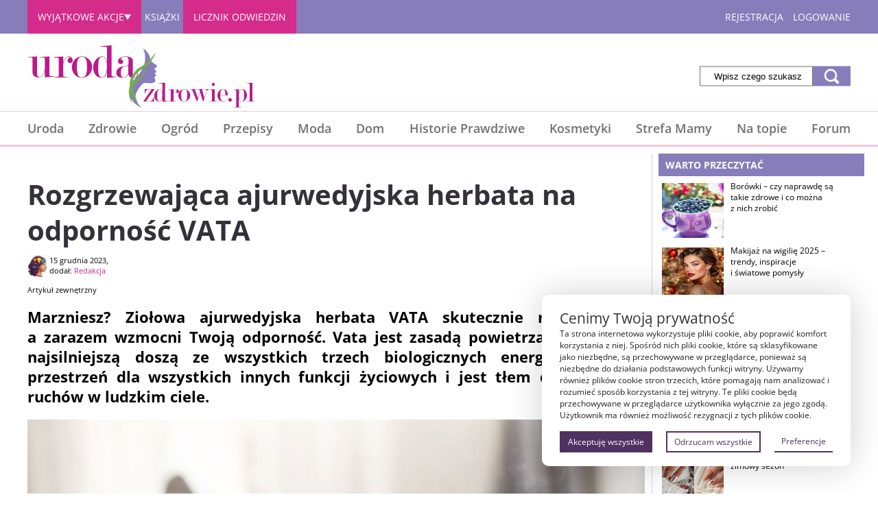

--- FILE ---
content_type: text/html; charset=UTF-8
request_url: https://urodaizdrowie.pl/rozgrzewajaca-ajurwedyjska-herbata-na-odpornosc-vata/
body_size: 32880
content:
<!-- This page is cached by the Hummingbird Performance plugin v3.15.0 - https://wordpress.org/plugins/hummingbird-performance/. -->
<!DOCTYPE html>
<html lang="pl-PL">
    <head>
        <!-- <link rel="preconnect" href="https://fonts.googleapis.com"> -->
        <!-- <link rel="preconnect" href="https://fonts.gstatic.com" crossorigin> -->
        <!-- <link href='https://fonts.googleapis.com/css?family=Open+Sans:300,300italic,400,600italic,600&subset=latin,latin-ext&display=swap' rel='preload' /> -->
        <!-- <link href='https://fonts.googleapis.com/css?family=Open+Sans:300,300italic,400,600italic,600&subset=latin,latin-ext&display=swap' rel='stylesheet' type='text/css' /> -->
                
        <script charset='UTF-8' id='pushAdScript' src='https://app.push-ad.com/?run=api/integration/7b212cf2d9efedd3f311e3e0ddfee073678d3dfd6331f8947619585ecf17242e.js' async></script>

        <!-- Google tag (gtag.js) --> 
        <script async src="https://www.googletagmanager.com/gtag/js?id=G-Q9CK76YJC4"></script> 
        <script> window.dataLayer = window.dataLayer || []; 
            function gtag(){dataLayer.push(arguments);} 
            gtag('js', new Date()); gtag('config', 'G-Q9CK76YJC4'); 
        </script>

        <meta name="verify-admitad" content="d202075ee4" /> 
         
                <meta charset="UTF-8"/>
        <meta name="viewport" content="width=device-width, initial-scale=1" />
        <meta name="MobileOptimized" content="width" />
        <meta name="HandheldFriendly" content="true" />
        <meta name="apple-mobile-web-app-capable" content="yes" />
        <meta http-equiv="X-UA-Compatible" content="IE=edge" />
        <meta name="google-site-verification" content="4ZqOkvpocXqppYABTvVf5cpSjYJNgKUHEigeR_l5oaw" />
        <meta name="google-site-verification" content="MU5FJ44YS7y8VjBcCFufIS6gjccQkALEAG4ykd1s-qI" />
        <title> Rozgrzewająca ajurwedyjska herbata na odporność VATA - UrodaiZdrowie.pl portal o zdrowiu i urodzie</title>
            
            <meta name="robots" content="index,follow" />
                  <meta name="revisit-after" content="1 Day" />
        <link rel="icon" type="image/gif" href="/favicon.gif" />
        <!-- <link type="text/css" rel="stylesheet" href="/wp-content/themes/default/fonts/fonts.css" /> -->
        <link type="text/css" rel="stylesheet" href="/wp-content/themes/default/style.css" />
 
        <script>
            function getCss(url, nowait) {
                if (typeof (jQuery) != "function" || !nowait) {
                    window.setTimeout("getCss('" + url + "', true)", 500);
                } else {
                    jQuery('<link>', {rel: 'stylesheet', type: 'text/css', 'href': url}).appendTo('body')
                }
            }
        </script>

        <!-- <link rel="stylesheet" href="/wp-content/themes/default/css/royalslider.css" type="text/css" media="screen" />
        <link rel="stylesheet" href="/wp-content/themes/default/css/rs-default.css" type="text/css" media="screen" />
        <link rel="stylesheet" href="/wp-content/themes/default/css/rs-minimal-white.css" type="text/css" media="screen" />         -->
        <!-- head wp-->    
        <meta name='robots' content='index, follow, max-image-preview:large, max-snippet:-1, max-video-preview:-1' />
	<style>img:is([sizes="auto" i], [sizes^="auto," i]) { contain-intrinsic-size: 3000px 1500px }</style>
	
	<!-- This site is optimized with the Yoast SEO plugin v25.9 - https://yoast.com/wordpress/plugins/seo/ -->
	<link rel="canonical" href="https://urodaizdrowie.pl/rozgrzewajaca-ajurwedyjska-herbata-na-odpornosc-vata/" />
	<meta property="og:locale" content="pl_PL" />
	<meta property="og:type" content="article" />
	<meta property="og:title" content="Rozgrzewająca ajurwedyjska herbata na odporność VATA - UrodaiZdrowie.pl portal o zdrowiu i urodzie" />
		<style>
		.mb_first_ad_div{
			width:auto;
			height:auto;
									text-align:center;
			margin:15px;
		}
		</style>
		
			<meta property="og:description" content="Marzniesz? Ziołowa ajurwedyjska herbata VATA skutecznie rozgrzeje Cię a&nbsp;zarazem wzmocni Twoją odporność. Vata jest zasadą powietrza i&nbsp;eteru. Jest najsilniejszą doszą ze wszystkich trzech biologicznych energii. Zapewnia przestrzeń dla wszystkich innych funkcji życiowych i&nbsp;jest tłem dla wszelkich ruchów w&nbsp;ludzkim ciele. TYPOLOGICZNE PRZEJAWY Ludzie z&nbsp;przewagą zasady vata to zazwyczaj smukłe, niskie lub wysokie, muskularne sylwetki. Cierpią z&nbsp;powodu chłodu [&hellip;]" />
	<meta property="og:url" content="https://urodaizdrowie.pl/rozgrzewajaca-ajurwedyjska-herbata-na-odpornosc-vata/" />
	<meta property="og:site_name" content="UrodaiZdrowie.pl portal o zdrowiu i urodzie" />
	<meta property="article:publisher" content="https://www.facebook.com/pages/urodaizdrowiepl/184725011449" />
	<meta property="article:published_time" content="2023-12-15T06:56:54+00:00" />
	<meta property="article:modified_time" content="2024-01-09T09:03:59+00:00" />
	<meta property="og:image" content="https://urodaizdrowie.pl/wp-content/uploads/2022/01/herb2.jpg" />
	<meta name="author" content="Redakcja" />
	<meta name="twitter:card" content="summary_large_image" />
	<meta name="twitter:label1" content="Written by" />
	<meta name="twitter:data1" content="Redakcja" />
	<meta name="twitter:label2" content="Est. reading time" />
	<meta name="twitter:data2" content="4 minuty" />
	<script type="application/ld+json" class="yoast-schema-graph">{"@context":"https://schema.org","@graph":[{"@type":"Article","@id":"https://urodaizdrowie.pl/rozgrzewajaca-ajurwedyjska-herbata-na-odpornosc-vata/#article","isPartOf":{"@id":"https://urodaizdrowie.pl/rozgrzewajaca-ajurwedyjska-herbata-na-odpornosc-vata/"},"author":{"name":"Redakcja","@id":"https://urodaizdrowie.pl/#/schema/person/824f59e82e368a52af8fe9bbbf651143"},"headline":"Rozgrzewająca ajurwedyjska herbata na odporność VATA","datePublished":"2023-12-15T06:56:54+00:00","dateModified":"2024-01-09T09:03:59+00:00","mainEntityOfPage":{"@id":"https://urodaizdrowie.pl/rozgrzewajaca-ajurwedyjska-herbata-na-odpornosc-vata/"},"wordCount":815,"commentCount":0,"publisher":{"@id":"https://urodaizdrowie.pl/#organization"},"image":{"@id":"https://urodaizdrowie.pl/rozgrzewajaca-ajurwedyjska-herbata-na-odpornosc-vata/#primaryimage"},"thumbnailUrl":"https://urodaizdrowie.pl/wp-content/uploads/2022/01/herb2.jpg","articleSection":["Artykuł zewnętrzny","Gorące Newsy","Hit"],"inLanguage":"pl-PL","potentialAction":[{"@type":"CommentAction","name":"Comment","target":["https://urodaizdrowie.pl/rozgrzewajaca-ajurwedyjska-herbata-na-odpornosc-vata/#respond"]}]},{"@type":"WebPage","@id":"https://urodaizdrowie.pl/rozgrzewajaca-ajurwedyjska-herbata-na-odpornosc-vata/","url":"https://urodaizdrowie.pl/rozgrzewajaca-ajurwedyjska-herbata-na-odpornosc-vata/","name":"Rozgrzewająca ajurwedyjska herbata na odporność VATA - UrodaiZdrowie.pl portal o zdrowiu i urodzie","isPartOf":{"@id":"https://urodaizdrowie.pl/#website"},"primaryImageOfPage":{"@id":"https://urodaizdrowie.pl/rozgrzewajaca-ajurwedyjska-herbata-na-odpornosc-vata/#primaryimage"},"image":{"@id":"https://urodaizdrowie.pl/rozgrzewajaca-ajurwedyjska-herbata-na-odpornosc-vata/#primaryimage"},"thumbnailUrl":"https://urodaizdrowie.pl/wp-content/uploads/2022/01/herb2.jpg","datePublished":"2023-12-15T06:56:54+00:00","dateModified":"2024-01-09T09:03:59+00:00","breadcrumb":{"@id":"https://urodaizdrowie.pl/rozgrzewajaca-ajurwedyjska-herbata-na-odpornosc-vata/#breadcrumb"},"inLanguage":"pl-PL","potentialAction":[{"@type":"ReadAction","target":["https://urodaizdrowie.pl/rozgrzewajaca-ajurwedyjska-herbata-na-odpornosc-vata/"]}]},{"@type":"ImageObject","inLanguage":"pl-PL","@id":"https://urodaizdrowie.pl/rozgrzewajaca-ajurwedyjska-herbata-na-odpornosc-vata/#primaryimage","url":"https://urodaizdrowie.pl/wp-content/uploads/2022/01/herb2.jpg","contentUrl":"https://urodaizdrowie.pl/wp-content/uploads/2022/01/herb2.jpg","width":900,"height":659,"caption":"herbata na odporność"},{"@type":"BreadcrumbList","@id":"https://urodaizdrowie.pl/rozgrzewajaca-ajurwedyjska-herbata-na-odpornosc-vata/#breadcrumb","itemListElement":[{"@type":"ListItem","position":1,"name":"Home","item":"https://urodaizdrowie.pl/"},{"@type":"ListItem","position":2,"name":"Rozgrzewająca ajurwedyjska herbata na odporność VATA"}]},{"@type":"WebSite","@id":"https://urodaizdrowie.pl/#website","url":"https://urodaizdrowie.pl/","name":"UrodaiZdrowie.pl portal o zdrowym odżywianiu i urodzie","description":"portal lifestylowy z poradami o zdrowiu, urodzie, modzie i kuchni. Przepisy, trendy i inspiracje dla kobiet, które chcą żyć piękniej","publisher":{"@id":"https://urodaizdrowie.pl/#organization"},"potentialAction":[{"@type":"SearchAction","target":{"@type":"EntryPoint","urlTemplate":"https://urodaizdrowie.pl/?s={search_term_string}"},"query-input":{"@type":"PropertyValueSpecification","valueRequired":true,"valueName":"search_term_string"}}],"inLanguage":"pl-PL"},{"@type":"Organization","@id":"https://urodaizdrowie.pl/#organization","name":"UrodaiZdrowie.pl","url":"https://urodaizdrowie.pl/","logo":{"@type":"ImageObject","inLanguage":"pl-PL","@id":"https://urodaizdrowie.pl/#/schema/logo/image/","url":"https://urodaizdrowie.pl/wp-content/uploads/2013/12/logouroda.png","contentUrl":"https://urodaizdrowie.pl/wp-content/uploads/2013/12/logouroda.png","width":334,"height":92,"caption":"UrodaiZdrowie.pl"},"image":{"@id":"https://urodaizdrowie.pl/#/schema/logo/image/"},"sameAs":["https://www.facebook.com/pages/urodaizdrowiepl/184725011449","https://www.instagram.com/urodaizdrowie.pl/","https://www.tiktok.com/@urodaizdrowie.pl"]},{"@type":"Person","@id":"https://urodaizdrowie.pl/#/schema/person/824f59e82e368a52af8fe9bbbf651143","name":"Redakcja","image":{"@type":"ImageObject","inLanguage":"pl-PL","@id":"https://urodaizdrowie.pl/#/schema/person/image/","url":"https://urodaizdrowie.pl/wp-content/uploads/2025/12/cropped-Zrzut-ekranu-2025-12-17-121045-96x96.jpg","contentUrl":"https://urodaizdrowie.pl/wp-content/uploads/2025/12/cropped-Zrzut-ekranu-2025-12-17-121045-96x96.jpg","caption":"Redakcja"},"sameAs":["http://www.urodaizdrowie.pl"],"url":"https://urodaizdrowie.pl/author/hepi/"}]}</script>
	<!-- / Yoast SEO plugin. -->


<link rel="alternate" type="application/rss+xml" title="UrodaiZdrowie.pl portal o zdrowiu i urodzie &raquo; Kanał z wpisami" href="https://urodaizdrowie.pl/feed/" />
<script type="application/ld+json" > {
    "@context": "https://schema.org",
    "@type": "NewsArticle",
    "url": "https://urodaizdrowie.pl/rozgrzewajaca-ajurwedyjska-herbata-na-odpornosc-vata/",
    "mainEntityOfPage": {
        "@type": "WebPage",
        "@id": "https://urodaizdrowie.pl/rozgrzewajaca-ajurwedyjska-herbata-na-odpornosc-vata/"
    },
    "headline": "Rozgrzewająca ajurwedyjska herbata na odporność VATA",
    "datePublished": "2023-12-15T07:56:54+01:00", 
    "dateModified": "2024-01-09T10:03:59+01:00",
    "author": [{
        "@type": "Person",
        "name": "Redakcja",
        "url": "https://urodaizdrowie.pl/author/hepi/"
        
    }],
    "publisher": {
        "@type": "Organization",
        "name": "UrodaiZdrowie.pl portal o&nbsp;zdrowiu i&nbsp;urodzie",
        "logo": {
            "@type": "ImageObject",
            "url": "https://urodaizdrowie.pl/wp-content/themes/default/images/logouroda.png",
            "width": 334,
            "height": 92
        },
        "url": "https://urodaizdrowie.pl/"
    },
        "description": "Marzniesz? Ziołowa ajurwedyjska herbata VATA skutecznie rozgrzeje Cię a zarazem wzmocni Twoją odporność.  Vata jest zasadą powietrza i eteru.  Jest najsilniejszą doszą ze wszystkich trzech biologicznych energii.  Zapewnia przestrzeń dla wszystkich innych funkcji życiowych i jest tłem dla wszelkich ruchów w ludzkim ciele. TYPOLOGICZNE PRZEJAWYLudzie z przewagą zasady vata to zazwyczaj smukłe, niskie lub wysokie, muskularne sylwetki.  Cierpią z powodu chłodu i zimna. ",
    "articleBody": "Marzniesz? Ziołowa ajurwedyjska herbata VATA skutecznie rozgrzeje Cię a zarazem wzmocni Twoją odporność. Vata jest zasadą powietrza i eteru. Jest najsilniejszą doszą ze wszystkich trzech biologicznych energii. Zapewnia przestrzeń dla wszystkich innych funkcji życiowych i jest tłem dla wszelkich ruchów w ludzkim ciele.TYPOLOGICZNE PRZEJAWYLudzie z przewagą zasady vata to zazwyczaj smukłe, niskie lub wysokie, muskularne sylwetki. Cierpią z powodu chłodu i zimna. Mają słabo rozwinięte mięśnie, płaską klatkę piersiową, wyraźnie widoczne żyły, suchą, zimną i wrażliwą skórę, doskwiera im również niewystarczające ukrwienie kończyn. Małe oczy, suche włosy z rozdwojonymi końcówkami i skłonność do łupieżu to kolejne charakterystyczne cechy. Vaty są aktywne, energiczne, czujne, impulsywne, pełne życia. Lubią ćwiczyć i ciągle szukają aktywności. Gustują w podróżach, lubią zmiany. Mówią szybko i gestykulują. Łatwo i szybko rozumieją nowe pomysły. Są kreatywnymi i otwartymi typami z dobrą intuicją. Tolerancja, odwaga i wytrwałość nie są ich mocnymi stronami. Manifestuje się u nich niezdecydowanie, nerwowość, niepokój i strach. Mogą być podatne na labilność i zaburzenia psychiczne. Brakuje im pewności siebie i dlatego często nie mają wysokiej opinii o sobie. Wykazują słabszą wolę i pamięć krótkotrwałą. Można obudzić w nich wielki entuzjazm, który jednak szybko zanika. Są w stanie wykonać dużo pracy, ale wszystko to kosztem nadmiernego wysiłku i bezsenności z powodu przepracowania. NIERÓWNOWAGA VATYKiedy dosza vata zostaje zakłócona, traci się uczucie entuzjazmu, świeżości, szczęścia, radości i energetycznej mocy twórczej. Następnie nasilają się uczucia niepokoju, strachu, nerwowości, niezdecydowania, niepewności, smutku i depresji. Jeśli Vata jest zbyt wytrącona z równowagi, prowadzi to do poczucia samotności, nieśmiałości, niepewności i unikania kontaktów społecznych.Przywróceniu równowagi pomaga słońce, ciepło, spokój, dużo odpoczynku, masaże, regularny relaks i aromaterapia; ciepła, syta i lekko pikantna a także tłusta dieta. Typ vata jest wymagający, potrzebuje spokoju i bezpieczeństwa. Powinien unikać napięcia psychicznego i pracy do późnych godzin nocnych, zimna i mrozu, surowej żywności i zimnych napojów. Dobrym pomysłem jest ograniczenie korzystania z komputera, oglądania telewizji i nadmiernego pracowania.Odpowiednie sporty to: joga, tai chi, gimnastyka fitness, lekkie bieganie, jazda na rowerze i turystyka piesza.Ludzie typu vata są dobrymi nauczycielami, programistami i pracownikami mediów. Mają naturalną zdolność do szybkiego porządkowania i przejrzystego przetwarzania danych. Lubią robić rzeczy tak szybko, jak to możliwe i często wykonują kilka czynności jednocześnie. Wielu z nich to uczeni i artyści obdarzeni konkretnymi zdolnościami psychicznymi. Żyją w swoim „własnym świecie”. Takich ludzi trzeba traktować 1 jak kwiat – delikatnie i z uczuciem.Herbatka Ajurwedyjska Vata Relaksacja &amp; komfort psychiczny⦁ Withania somnifera wspiera stabilność psychiczną⦁ Wspomaga rozluźnienie napięcia oraz sztywności⦁ Poprawia relaksację psychiczną oraz dobry sen⦁ Łagodzi poczucie nerwowości, lęku i strachu⦁ Valeriana officinalis pomaga w uspokojeniu niepokojących myśli⦁ Wspomaga całkowite wyciszenie układu nerwowego⦁ Zingiber officinale pobudza energię i witalność organizmu⦁ Wspomaga czynność układu sercowo-naczyniowego⦁ Elettaria cardamomum korzystnie działa na trawienie oraz pracę żołądka⦁ Glycyrrhiza glabra wspomaga optymalne działanie układu jelitowegoVata przejawia się poprzez psychosomatyczne funkcje organizmu, krążenie krwi, układ limfatyczny, nerwowy i oddechowy. Głównymi obszarami tej doszy w ludzkim ciele są jelita grube, jamy miednicy i brzucha, uda, kości, głowa, uszy i wszystkie inne otwory ciała, wraz ze zmysłami dotyku i słuchu.Vata dzieli się na pięć form w zależności od miejsca działania:-Prana znajduje się w głowie i jest związana z wyższą funkcją mózgu. Kontroluje oddech, a wraz z nim stan myśli, uczuć, emocji i percepcji. Gdy człowiek kontroluje swój życiowy oddech (pranę), jest w stanie kontrolować swój umysł. -Udana znajduje się w kręgosłupie i przeponie. Kontroluje wydech, stymuluje pamięć oraz zapewnia ekspresję i zdolność mówienia. Działa jako siła woli na poziomie fizycznym i psychicznym.-Vyana ma swoje miejsce w sercu i układzie krążenia. Rozprowadza energię życiową po całym ciele i dotlenia tkanki. Zapewnia aktywność serca oraz krążenie krwi i limfy. -Samana działa w jelicie cienkim i kontroluje funkcję pęcherzyka żółciowego. Odpowiada za proces trawienia i wchłaniania składników odżywczych.-Apana zlokalizowana jest w grubym i ślepym jelicie, drogach moczowych i narządach rozrodczych. Kontroluje pracę nerek i pęcherza. U kobiet stymuluje owulację, proces menstruacyjny i poród. U mężczyzn aktywność jąder, prostaty i cewki moczowej.Więcej: www.everest-ayurveda.pl zamów telefonicznie:603 868 488; 34 365 10 33  "
} </script>
        <link rel='stylesheet' id='scap.flashblock-css' href='https://urodaizdrowie.pl/wp-content/plugins/compact-wp-audio-player/css/flashblock.css' type='text/css' media='all' />
<link rel='stylesheet' id='scap.player-css' href='https://urodaizdrowie.pl/wp-content/plugins/compact-wp-audio-player/css/player.css' type='text/css' media='all' />
<link rel='stylesheet' id='wp-block-library-css' href='https://urodaizdrowie.pl/wp-includes/css/dist/block-library/style.min.css' type='text/css' media='all' />
<style id='classic-theme-styles-inline-css' type='text/css'>
/*! This file is auto-generated */
.wp-block-button__link{color:#fff;background-color:#32373c;border-radius:9999px;box-shadow:none;text-decoration:none;padding:calc(.667em + 2px) calc(1.333em + 2px);font-size:1.125em}.wp-block-file__button{background:#32373c;color:#fff;text-decoration:none}
</style>
<style id='global-styles-inline-css' type='text/css'>
:root{--wp--preset--aspect-ratio--square: 1;--wp--preset--aspect-ratio--4-3: 4/3;--wp--preset--aspect-ratio--3-4: 3/4;--wp--preset--aspect-ratio--3-2: 3/2;--wp--preset--aspect-ratio--2-3: 2/3;--wp--preset--aspect-ratio--16-9: 16/9;--wp--preset--aspect-ratio--9-16: 9/16;--wp--preset--color--black: #000000;--wp--preset--color--cyan-bluish-gray: #abb8c3;--wp--preset--color--white: #ffffff;--wp--preset--color--pale-pink: #f78da7;--wp--preset--color--vivid-red: #cf2e2e;--wp--preset--color--luminous-vivid-orange: #ff6900;--wp--preset--color--luminous-vivid-amber: #fcb900;--wp--preset--color--light-green-cyan: #7bdcb5;--wp--preset--color--vivid-green-cyan: #00d084;--wp--preset--color--pale-cyan-blue: #8ed1fc;--wp--preset--color--vivid-cyan-blue: #0693e3;--wp--preset--color--vivid-purple: #9b51e0;--wp--preset--gradient--vivid-cyan-blue-to-vivid-purple: linear-gradient(135deg,rgba(6,147,227,1) 0%,rgb(155,81,224) 100%);--wp--preset--gradient--light-green-cyan-to-vivid-green-cyan: linear-gradient(135deg,rgb(122,220,180) 0%,rgb(0,208,130) 100%);--wp--preset--gradient--luminous-vivid-amber-to-luminous-vivid-orange: linear-gradient(135deg,rgba(252,185,0,1) 0%,rgba(255,105,0,1) 100%);--wp--preset--gradient--luminous-vivid-orange-to-vivid-red: linear-gradient(135deg,rgba(255,105,0,1) 0%,rgb(207,46,46) 100%);--wp--preset--gradient--very-light-gray-to-cyan-bluish-gray: linear-gradient(135deg,rgb(238,238,238) 0%,rgb(169,184,195) 100%);--wp--preset--gradient--cool-to-warm-spectrum: linear-gradient(135deg,rgb(74,234,220) 0%,rgb(151,120,209) 20%,rgb(207,42,186) 40%,rgb(238,44,130) 60%,rgb(251,105,98) 80%,rgb(254,248,76) 100%);--wp--preset--gradient--blush-light-purple: linear-gradient(135deg,rgb(255,206,236) 0%,rgb(152,150,240) 100%);--wp--preset--gradient--blush-bordeaux: linear-gradient(135deg,rgb(254,205,165) 0%,rgb(254,45,45) 50%,rgb(107,0,62) 100%);--wp--preset--gradient--luminous-dusk: linear-gradient(135deg,rgb(255,203,112) 0%,rgb(199,81,192) 50%,rgb(65,88,208) 100%);--wp--preset--gradient--pale-ocean: linear-gradient(135deg,rgb(255,245,203) 0%,rgb(182,227,212) 50%,rgb(51,167,181) 100%);--wp--preset--gradient--electric-grass: linear-gradient(135deg,rgb(202,248,128) 0%,rgb(113,206,126) 100%);--wp--preset--gradient--midnight: linear-gradient(135deg,rgb(2,3,129) 0%,rgb(40,116,252) 100%);--wp--preset--font-size--small: 13px;--wp--preset--font-size--medium: 20px;--wp--preset--font-size--large: 36px;--wp--preset--font-size--x-large: 42px;--wp--preset--spacing--20: 0.44rem;--wp--preset--spacing--30: 0.67rem;--wp--preset--spacing--40: 1rem;--wp--preset--spacing--50: 1.5rem;--wp--preset--spacing--60: 2.25rem;--wp--preset--spacing--70: 3.38rem;--wp--preset--spacing--80: 5.06rem;--wp--preset--shadow--natural: 6px 6px 9px rgba(0, 0, 0, 0.2);--wp--preset--shadow--deep: 12px 12px 50px rgba(0, 0, 0, 0.4);--wp--preset--shadow--sharp: 6px 6px 0px rgba(0, 0, 0, 0.2);--wp--preset--shadow--outlined: 6px 6px 0px -3px rgba(255, 255, 255, 1), 6px 6px rgba(0, 0, 0, 1);--wp--preset--shadow--crisp: 6px 6px 0px rgba(0, 0, 0, 1);}:where(.is-layout-flex){gap: 0.5em;}:where(.is-layout-grid){gap: 0.5em;}body .is-layout-flex{display: flex;}.is-layout-flex{flex-wrap: wrap;align-items: center;}.is-layout-flex > :is(*, div){margin: 0;}body .is-layout-grid{display: grid;}.is-layout-grid > :is(*, div){margin: 0;}:where(.wp-block-columns.is-layout-flex){gap: 2em;}:where(.wp-block-columns.is-layout-grid){gap: 2em;}:where(.wp-block-post-template.is-layout-flex){gap: 1.25em;}:where(.wp-block-post-template.is-layout-grid){gap: 1.25em;}.has-black-color{color: var(--wp--preset--color--black) !important;}.has-cyan-bluish-gray-color{color: var(--wp--preset--color--cyan-bluish-gray) !important;}.has-white-color{color: var(--wp--preset--color--white) !important;}.has-pale-pink-color{color: var(--wp--preset--color--pale-pink) !important;}.has-vivid-red-color{color: var(--wp--preset--color--vivid-red) !important;}.has-luminous-vivid-orange-color{color: var(--wp--preset--color--luminous-vivid-orange) !important;}.has-luminous-vivid-amber-color{color: var(--wp--preset--color--luminous-vivid-amber) !important;}.has-light-green-cyan-color{color: var(--wp--preset--color--light-green-cyan) !important;}.has-vivid-green-cyan-color{color: var(--wp--preset--color--vivid-green-cyan) !important;}.has-pale-cyan-blue-color{color: var(--wp--preset--color--pale-cyan-blue) !important;}.has-vivid-cyan-blue-color{color: var(--wp--preset--color--vivid-cyan-blue) !important;}.has-vivid-purple-color{color: var(--wp--preset--color--vivid-purple) !important;}.has-black-background-color{background-color: var(--wp--preset--color--black) !important;}.has-cyan-bluish-gray-background-color{background-color: var(--wp--preset--color--cyan-bluish-gray) !important;}.has-white-background-color{background-color: var(--wp--preset--color--white) !important;}.has-pale-pink-background-color{background-color: var(--wp--preset--color--pale-pink) !important;}.has-vivid-red-background-color{background-color: var(--wp--preset--color--vivid-red) !important;}.has-luminous-vivid-orange-background-color{background-color: var(--wp--preset--color--luminous-vivid-orange) !important;}.has-luminous-vivid-amber-background-color{background-color: var(--wp--preset--color--luminous-vivid-amber) !important;}.has-light-green-cyan-background-color{background-color: var(--wp--preset--color--light-green-cyan) !important;}.has-vivid-green-cyan-background-color{background-color: var(--wp--preset--color--vivid-green-cyan) !important;}.has-pale-cyan-blue-background-color{background-color: var(--wp--preset--color--pale-cyan-blue) !important;}.has-vivid-cyan-blue-background-color{background-color: var(--wp--preset--color--vivid-cyan-blue) !important;}.has-vivid-purple-background-color{background-color: var(--wp--preset--color--vivid-purple) !important;}.has-black-border-color{border-color: var(--wp--preset--color--black) !important;}.has-cyan-bluish-gray-border-color{border-color: var(--wp--preset--color--cyan-bluish-gray) !important;}.has-white-border-color{border-color: var(--wp--preset--color--white) !important;}.has-pale-pink-border-color{border-color: var(--wp--preset--color--pale-pink) !important;}.has-vivid-red-border-color{border-color: var(--wp--preset--color--vivid-red) !important;}.has-luminous-vivid-orange-border-color{border-color: var(--wp--preset--color--luminous-vivid-orange) !important;}.has-luminous-vivid-amber-border-color{border-color: var(--wp--preset--color--luminous-vivid-amber) !important;}.has-light-green-cyan-border-color{border-color: var(--wp--preset--color--light-green-cyan) !important;}.has-vivid-green-cyan-border-color{border-color: var(--wp--preset--color--vivid-green-cyan) !important;}.has-pale-cyan-blue-border-color{border-color: var(--wp--preset--color--pale-cyan-blue) !important;}.has-vivid-cyan-blue-border-color{border-color: var(--wp--preset--color--vivid-cyan-blue) !important;}.has-vivid-purple-border-color{border-color: var(--wp--preset--color--vivid-purple) !important;}.has-vivid-cyan-blue-to-vivid-purple-gradient-background{background: var(--wp--preset--gradient--vivid-cyan-blue-to-vivid-purple) !important;}.has-light-green-cyan-to-vivid-green-cyan-gradient-background{background: var(--wp--preset--gradient--light-green-cyan-to-vivid-green-cyan) !important;}.has-luminous-vivid-amber-to-luminous-vivid-orange-gradient-background{background: var(--wp--preset--gradient--luminous-vivid-amber-to-luminous-vivid-orange) !important;}.has-luminous-vivid-orange-to-vivid-red-gradient-background{background: var(--wp--preset--gradient--luminous-vivid-orange-to-vivid-red) !important;}.has-very-light-gray-to-cyan-bluish-gray-gradient-background{background: var(--wp--preset--gradient--very-light-gray-to-cyan-bluish-gray) !important;}.has-cool-to-warm-spectrum-gradient-background{background: var(--wp--preset--gradient--cool-to-warm-spectrum) !important;}.has-blush-light-purple-gradient-background{background: var(--wp--preset--gradient--blush-light-purple) !important;}.has-blush-bordeaux-gradient-background{background: var(--wp--preset--gradient--blush-bordeaux) !important;}.has-luminous-dusk-gradient-background{background: var(--wp--preset--gradient--luminous-dusk) !important;}.has-pale-ocean-gradient-background{background: var(--wp--preset--gradient--pale-ocean) !important;}.has-electric-grass-gradient-background{background: var(--wp--preset--gradient--electric-grass) !important;}.has-midnight-gradient-background{background: var(--wp--preset--gradient--midnight) !important;}.has-small-font-size{font-size: var(--wp--preset--font-size--small) !important;}.has-medium-font-size{font-size: var(--wp--preset--font-size--medium) !important;}.has-large-font-size{font-size: var(--wp--preset--font-size--large) !important;}.has-x-large-font-size{font-size: var(--wp--preset--font-size--x-large) !important;}
:where(.wp-block-post-template.is-layout-flex){gap: 1.25em;}:where(.wp-block-post-template.is-layout-grid){gap: 1.25em;}
:where(.wp-block-columns.is-layout-flex){gap: 2em;}:where(.wp-block-columns.is-layout-grid){gap: 2em;}
:root :where(.wp-block-pullquote){font-size: 1.5em;line-height: 1.6;}
</style>
<link rel='stylesheet' id='skin-quiz-css-css' href='https://urodaizdrowie.pl/wp-content/plugins/skin-quiz/assets/skin-quiz.css' type='text/css' media='all' />
<link rel='stylesheet' id='fonts-css' href='https://urodaizdrowie.pl/wp-content/themes/default/fonts/fonts.css' type='text/css' media='all' />
<link rel='stylesheet' id='fresh-styles-css' href='https://urodaizdrowie.pl/wp-content/themes/default/fresh-styles.css' type='text/css' media='all' />
<link rel='stylesheet' id='fresh-styles-mobile-css' href='https://urodaizdrowie.pl/wp-content/themes/default/fresh-styles-mobile.css' type='text/css' media='all' />
<link rel='stylesheet' id='slick-css-css' href='https://urodaizdrowie.pl/wp-content/themes/default/js/slick/slick.css' type='text/css' media='all' />
<link rel='stylesheet' id='slick-theme-css' href='https://urodaizdrowie.pl/wp-content/themes/default/js/slick/slick-theme.css' type='text/css' media='all' />
<link rel='stylesheet' id='pagination-css' href='https://urodaizdrowie.pl/wp-content/themes/default/style/pagination.css' type='text/css' media='all' />
<link rel='stylesheet' id='custom_quiz_styles-css' href='https://urodaizdrowie.pl/wp-content/themes/default/style/custom_quiz.css' type='text/css' media='all' />
<link rel='stylesheet' id='owl.carousel-css' href='https://urodaizdrowie.pl/wp-content/themes/default/style/owl.carousel.css' type='text/css' media='all' />
<link rel='stylesheet' id='carousel-styles-css' href='https://urodaizdrowie.pl/wp-content/themes/default/style/carousel-styles.css' type='text/css' media='all' />
<link rel='stylesheet' id='fa-css' href='https://urodaizdrowie.pl/wp-content/themes/default/css/font-awesome.min.css' type='text/css' media='all' />
<link rel='stylesheet' id='jquery-lazyloadxt-spinner-css-css' href='//urodaizdrowie.pl/wp-content/plugins/a3-lazy-load/assets/css/jquery.lazyloadxt.spinner.css' type='text/css' media='all' />
<link rel='stylesheet' id='a3a3_lazy_load-css' href='//urodaizdrowie.pl/wp-content/uploads/sass/a3_lazy_load.min.css' type='text/css' media='all' />
<script type="text/javascript" src="https://urodaizdrowie.pl/wp-content/plugins/compact-wp-audio-player/js/soundmanager2-nodebug-jsmin.js" id="scap.soundmanager2-js"></script>
<script type="text/javascript" src="https://urodaizdrowie.pl/wp-content/themes/default/js/owl.carousel.min.js" id="owl.carousel-js"></script>
<script type="text/javascript" src="https://urodaizdrowie.pl/wp-includes/js/jquery/jquery.min.js" id="jquery-core-js"></script>
<script type="text/javascript" src="https://urodaizdrowie.pl/wp-includes/js/jquery/jquery-migrate.min.js" id="jquery-migrate-js"></script>
<link rel="https://api.w.org/" href="https://urodaizdrowie.pl/wp-json/" /><link rel="alternate" title="JSON" type="application/json" href="https://urodaizdrowie.pl/wp-json/wp/v2/posts/588411" /><link rel="EditURI" type="application/rsd+xml" title="RSD" href="https://urodaizdrowie.pl/xmlrpc.php?rsd" />
<meta name="generator" content="WordPress 6.8.2" />
<link rel='shortlink' href='https://urodaizdrowie.pl/?p=588411' />
<link rel="alternate" title="oEmbed (JSON)" type="application/json+oembed" href="https://urodaizdrowie.pl/wp-json/oembed/1.0/embed?url=https%3A%2F%2Furodaizdrowie.pl%2Frozgrzewajaca-ajurwedyjska-herbata-na-odpornosc-vata%2F" />
<link rel="alternate" title="oEmbed (XML)" type="text/xml+oembed" href="https://urodaizdrowie.pl/wp-json/oembed/1.0/embed?url=https%3A%2F%2Furodaizdrowie.pl%2Frozgrzewajaca-ajurwedyjska-herbata-na-odpornosc-vata%2F&#038;format=xml" />

<!-- This site is using AdRotate v5.14 to display their advertisements - https://ajdg.solutions/ -->
<!-- AdRotate CSS -->
<style type="text/css" media="screen">
	.g { margin:0px; padding:0px; overflow:hidden; line-height:1; zoom:1; }
	.g img { height:auto; }
	.g-col { position:relative; float:left; }
	.g-col:first-child { margin-left: 0; }
	.g-col:last-child { margin-right: 0; }
	.g-1 {  margin: 0 auto; }
	.g-2 { margin:1px 1px 1px 1px; }
	.g-3 { margin:1px 1px 1px 1px;width:100%; max-width:190px; height:100%; max-height:270px; }
	.g-4 { margin:1px 1px 1px 1px;width:100%; max-width:465px; height:100%; max-height:284px; }
	.g-5 { margin:1px 1px 1px 1px; }
	.g-6 { margin:1px;  }
	.g-7 { min-width:1px; max-width:192px; }
	.b-7 { margin:1px 1px 1px 1px; }
	.g-8 { margin:1px;  width:100%; max-width:300px; height:100%; max-height:300px; }
	.g-9 { margin:1px 1px 1px 1px; }
	.g-10 { margin:1px;  }
	.g-11 { min-width:1px; max-width:2004px; }
	.b-11 { margin:1px 1px 1px 1px; }
	.g-12 { min-width:1px; max-width:1002px; }
	.b-12 { margin:1px 1px 1px 1px; }
	.g-13 { margin:1px 1px 1px 1px; }
	.g-14 { min-width:1px; max-width:302px; }
	.b-14 { margin:1px 1px 1px 1px; }
	.g-15 { margin:1px;  width:100%; max-width:300px; height:100%; max-height:450px; }
	.g-16 { min-width:1px; max-width:662px; }
	.b-16 { margin:1px; }
	.g-17 {  margin: 0 auto; }
	.g-20 { margin:0px 0px 0px 0px;width:100%; max-width:300px; height:100%; max-height:230px; }
	.g-29 { margin:1px 0px 0px 0px;width:100%; max-width:465px; height:100%; max-height:284px; }
	.g-30 { margin:1px;  }
	@media only screen and (max-width: 480px) {
		.g-col, .g-dyn, .g-single { width:100%; margin-left:0; margin-right:0; }
	}
</style>
<!-- /AdRotate CSS -->

<style>
	#flexiblecookies_container div#flexiblecookies_cookie_banner{
	bottom:40px;
	flex-wrap: wrap;
	left: unset;
	right: 40px;
	color:#222;
	background:#fff;
	width:450px;
}
.flexible-cookies-reopen-settings, #flexiblecookies_settings_container, #flexiblecookies_container div#flexiblecookies_cookie_banner{
	box-shadow:0 0 50px #00000030;
}
div#flexiblecookies_cookie_banner span.flexiblecookies_cookie_text{
	margin-bottom:15px;
	margin-right:0;
}
div#flexiblecookies_cookie_banner button:hover{
	transform:translatey(-2px);
}

div#flexiblecookies_cookie_banner button, button#flexiblecookies_accept_settings_cookies{
	width:auto;
	padding:5px 10px;
	transition:0.3s;
}

button#flexiblecookies_accept_cookies, button#flexiblecookies_accept_settings_cookies{
	background:rgb(80,49,97);
	border:2px solid rgb(80,49,97);
	color:#fff;
}
button#flexiblecookies_accept_cookies:hover, button#flexiblecookies_accept_settings_cookies:hover{
	background:rgb(69,39,81);
	border:2px solid rgb(69,39,81);
}

button#flexiblecookies_deny_cookies{
	background:transparent;
	border:2px solid rgb(80,49,97);
	color:rgb(80,49,97);
}
button#flexiblecookies_deny_cookies:hover{
	border-color:rgb(69,39,81);
}

button#flexiblecookies_open_settings{
	padding:0;
	padding-bottom:5px;
	background:transparent;
	color:#503161;
	border-bottom:2px solid rgb(80,49,97);
}
button#flexiblecookies_open_settings:hover{
	border-color:rgb(69,39,81);
}

#flexiblecookies_settings_container, #flexiblecookies_container div#flexiblecookies_cookie_banner{
	flex-wrap: wrap;
	border-radius:10px;
	padding:20px 26px;
}

#flexiblecookies_settings_container{
	color:rgb(10,10,10);
	background:rgb(10,10,10);
}

@media (max-width:768px){
	#flexiblecookies_container div#flexiblecookies_cookie_banner{
		width:auto;
		left:10px;
		right:10px;
		bottom:10px;
	}
	div#flexiblecookies_settings_container{
		width:auto;
		top:10px;
		left:10px;
		right:10px;
		transform:none;
		overflow-y:auto;
		bottom:10px;
	}
	span#flexiblecookies_settings{
		height:auto;
	}
}</style>

<style>
	/* bar */
	#flexiblecookies_container {
		all: unset;
		display: none;
		font-size: 13px;
	}

	#flexiblecookies_cookie_banner {
		background: #fff;
		padding: 10px 20px;
		display: flex;
		align-items: center;
		flex-wrap: wrap;
		flex-direction: column;
		justify-content: center;
		position: fixed;
		bottom: 0;
	right:0;;
		box-sizing: border-box;
		width: 450px;
		z-index: 9997;
		text-align: left;
	}

	span.flexiblecookies_cookie_text {
		flex: 1;
		margin-right: 20px;
	}

	span.flexiblecookies_cookie_text p {
		margin: 0;
		padding: 0;
		font-size: 12px;
		font-weight: 400;
		color: #222;
	}

	span.flexiblecookies_cookie_text h3, #flexiblecookies_settings_header h3 {
		all: unset;
		font-size: 21px;
		color: #333;
		font-weight: 400;
	}

	/* preferences */
	#flexiblecookies_settings_background {
		display: none;
		z-index: 9998;
		width: 100%;
		height: 100%;
		position: fixed;
		backdrop-filter: grayscale(90) blur(5px);
		-webkit-backdrop-filter: grayscale(90) blur(5px);
		left: 0;
		right: 0;
		top: 0;
		bottom: 0;
		background: #00000090;
	}

	#flexiblecookies_settings_container {
		width: 700px;
		min-height: 600px;
		height: auto;
		background: #ffffff;

		color: #333333;
		position: fixed;
		top: 50%;
		left: 50%;
		transform: translate(-50%, -50%);
		z-index: 9999;
		padding: 10px;
		display: none;
		flex-direction: column;
	}

	#flexiblecookies_settings table {
		width: 100%;
		border-spacing: 0 5px;
	}

	#flexiblecookies_settings_header {
		width: 100%;
		display: flex;
		position: relative;
	}

	#flexiblecookies_settings_header h3 {
		text-align: center;
		width: 100%;
		height: 45px;
		color: #555;
		margin: 0;
		flex: 1;
	}

	#flexiblecookies_close_settings {
		cursor: pointer;
		position: absolute;
		right: 10px;
		top: 3px;
	}

	#flexiblecookies_settings {
		margin: 20px 0px;
		height: 500px;
		display: inherit;
		overflow-y: auto;
	}

	.cookie_settings_bottom_row {
		text-align: right;
		display: block;
	}

	.flexiblecookies-description {
		font-size: 10px;
		padding-bottom: 10px;
		border-bottom: 1px solid #eee;
		color: rgb(10,10,10);
	}

	.flexiblecookies-category-label {
		margin: 3px;
		font-size: 18px;
		font-weight: 300;
		color: rgb(80,49,97);
	}

	.flexiblecookies-required-label {
		font-size: 10px;
		font-weight: bold;
		color: #610000;
	}

	/* buttons */

	.flexiblecookies_cookie_actions {
		display: flex;
		flex-wrap: nowrap;
		flex-direction: row;
		gap: 10px;
		width: 100%;
		justify-content: space-between;
	}

	.flexiblecookies_cookie_actions button, .cookie_settings_bottom_row button {
		all: unset;
		font-size: 12px;
		text-align: center;
	}

		.flexiblecookies_cookie_actions button, .cookie_settings_bottom_row button {
		background: rgb(80,49,97);
		color: #fff;
		cursor: pointer;
	}

	.flexiblecookies_cookie_actions button:hover, .cookie_settings_bottom_row button:hover {
		background: rgb(69,39,81);
	}

	

	/* toggle checkboxes */
	.checkbox__toggle {
		display: inline-block;
		height: 17px;
		position: relative;
		width: 30px;
	}

	.checkbox__toggle input {
		display: none;
	}

	.checkbox__toggle-slider {
		background-color: #ccc;
		bottom: 0;
		cursor: pointer;
		left: 0;
		position: absolute;
		right: 0;
		top: 0;
		transition: .4s;
	}

	.checkbox__toggle-slider:before {
		background-color: #fff;
		bottom: 2px;
		content: "";
		height: 13px;
		left: 2px;
		position: absolute;
		transition: .4s;
		width: 13px;
	}

	input:checked + .checkbox__toggle-slider {
		background-color: #66bb6a;
	}

	input:checked + .checkbox__toggle-slider:before {
		transform: translateX(13px);
	}

	.checkbox__toggle-slider {
		border-radius: 17px;
	}

	.checkbox__toggle-slider:before {
		border-radius: 50%;
	}
</style>
			<style id="wpsp-style-frontend"></style>
			<link rel="icon" href="https://urodaizdrowie.pl/wp-content/uploads/2025/06/cropped-logo_urodaizdrowie_krzywe-scaled-1-32x32.jpg" sizes="32x32" />
<link rel="icon" href="https://urodaizdrowie.pl/wp-content/uploads/2025/06/cropped-logo_urodaizdrowie_krzywe-scaled-1-192x192.jpg" sizes="192x192" />
<link rel="apple-touch-icon" href="https://urodaizdrowie.pl/wp-content/uploads/2025/06/cropped-logo_urodaizdrowie_krzywe-scaled-1-180x180.jpg" />
<meta name="msapplication-TileImage" content="https://urodaizdrowie.pl/wp-content/uploads/2025/06/cropped-logo_urodaizdrowie_krzywe-scaled-1-270x270.jpg" />
		<style type="text/css" id="wp-custom-css">
			@media only screen and (max-width:1024px) {
	.custom-post-img {
	    align-items: center;
		    max-height: 300px;
}

}

.mb_first_ad_div:not(:has(*)) {
	display: none !important;
}

#single_tresc img[class*=wp-image-] {
    width: auto;
    height: auto;
}

.top-bar-menu {
	display: flex;
	text-align: left;
	padding-bottom: 15px;
}

.top-bar-menu .actions-menu {
	margin: 0;
	padding: 0;
	list-style: none;
	display: flex;
	margin-top: -15px;
	margin-bottom: -15px;
	margin-left: 0;
	
}

.top-bar-menu .actions-menu > li { 
	list-style: none;
	display: flex;
	position: relative;
	align-items: center;
	gap: 8px;
	padding: 15px;
	background-color: #d52b8b;
}

.top-bar-menu .actions-submenu {
	display: none;
	position: absolute;
	top: 100%;
	left: 0;
	z-index: 1001;
	margin: 0;
	padding: 0;
	min-width: 250px;
	    background-color: #d52b8b;
}
.top-bar-menu .actions-menu li > .actions-submenu > li {
	display: block;
}
.top-bar-menu .actions-menu li > .actions-submenu > li > a {
	margin: 0;
	display: block;
/* 	min-width: 200px; */
}

.top-bar-menu .actions-menu li.actions-has-submenu:after { 
   width: 0px;
   height: 0px;
   border-style: solid;
   border-width: 8px 5px 0 5px;
   border-color: #fff transparent transparent transparent;
   transform: rotate(0deg);
	content: '';
	display: block;
}

.top-bar-menu .actions-menu li.actions-has-submenu:hover .actions-submenu { 
display: block;
	
}
.top-bar-menu .actions-menu li.actions-has-submenu:hover {
	    background-color: #d52b8b;
}

.top-bar-menu .actions-menu li.actions-has-submenu:hover:after {
	    transform: rotate(180deg);
}


.custom-post-img .size-home_news {
	width: 275px;
	height: 275px; 
	object-fit: cover;
	object-position: center;
}

.custom-post-alt-img {
	height: 185px;
}
.custom-post-alt-img .size-home_news,
.custom-post-alt-img .size-home_section {
	width: 185px;
	height: 185px; 
	object-fit: cover;
	object-position: center;
}

.home-content2-slider {
	height:100%;
	margin-bottom: 0;
}

.home-content2-slider .slick-prev,
.home-content2-slider .slick-next{
	bottom: 55px; 
}
.home-content2-slider .slick-dots {
  bottom: 60px;
}

@media (max-width: 440px) {
		.actions-menu span,
	.top-bar-menu a,
	.top-bar-menu a:last-child {
		text-align: center;
		padding: 5px 10px;
	}
}		</style>
		
<!-- START - Open Graph and Twitter Card Tags 3.3.5 -->
 <!-- Facebook Open Graph -->
  <meta property="og:locale" content="pl_PL"/>
  <meta property="og:site_name" content="UrodaiZdrowie.pl portal o zdrowiu i urodzie"/>
  <meta property="og:title" content="Rozgrzewająca ajurwedyjska herbata na odporność VATA"/>
  <meta property="og:url" content="https://urodaizdrowie.pl/rozgrzewajaca-ajurwedyjska-herbata-na-odpornosc-vata/"/>
  <meta property="og:type" content="article"/>
  <meta property="og:description" content="Marzniesz? Ziołowa ajurwedyjska herbata VATA skutecznie rozgrzeje Cię a zarazem wzmocni Twoją odporność. Vata jest zasadą powietrza i eteru. Jest najsilniejszą doszą ze wszystkich trzech biologicznych energii. Zapewnia przestrzeń dla wszystkich innych funkcji życiowych i jest tłem dla wszelkich ruch"/>
  <meta property="og:image" content="https://urodaizdrowie.pl/wp-content/uploads/2022/01/herb2.jpg"/>
  <meta property="og:image:url" content="https://urodaizdrowie.pl/wp-content/uploads/2022/01/herb2.jpg"/>
  <meta property="og:image:secure_url" content="https://urodaizdrowie.pl/wp-content/uploads/2022/01/herb2.jpg"/>
  <meta property="article:published_time" content="2023-12-15T07:56:54+01:00"/>
  <meta property="article:modified_time" content="2024-01-09T10:03:59+01:00" />
  <meta property="og:updated_time" content="2024-01-09T10:03:59+01:00" />
  <meta property="article:section" content="Artykuł zewnętrzny"/>
  <meta property="article:section" content="Gorące Newsy"/>
  <meta property="article:section" content="Hit"/>
  <meta property="article:publisher" content="https://www.facebook.com/urodaizdrowie123/"/>
 <!-- Google+ / Schema.org -->
 <!-- Twitter Cards -->
  <meta name="twitter:title" content="Rozgrzewająca ajurwedyjska herbata na odporność VATA"/>
  <meta name="twitter:url" content="https://urodaizdrowie.pl/rozgrzewajaca-ajurwedyjska-herbata-na-odpornosc-vata/"/>
  <meta name="twitter:description" content="Marzniesz? Ziołowa ajurwedyjska herbata VATA skutecznie rozgrzeje Cię a zarazem wzmocni Twoją odporność. Vata jest zasadą powietrza i eteru. Jest najsilniejszą doszą ze wszystkich trzech biologicznych energii. Zapewnia przestrzeń dla wszystkich innych funkcji życiowych i jest tłem dla wszelkich ruch"/>
  <meta name="twitter:image" content="https://urodaizdrowie.pl/wp-content/uploads/2022/01/herb2.jpg"/>
  <meta name="twitter:card" content="summary_large_image"/>
 <!-- SEO -->
 <!-- Misc. tags -->
 <!-- is_singular -->
<!-- END - Open Graph and Twitter Card Tags 3.3.5 -->
	
        <!-- head wp -->

        <script type="text/javascript">
        !function(){"use strict";function e(e){var t=!(arguments.length>1&&void 0!==arguments[1])||arguments[1],c=document.createElement("script");c.src=e,t?c.type="module":(c.async=!0,c.type="text/javascript",c.setAttribute("nomodule",""));var n=document.getElementsByTagName("script")[0];n.parentNode.insertBefore(c,n)}!function(t,c){!function(t,c,n){var a,o,r;n.accountId=c,null!==(a=t.marfeel)&&void 0!==a||(t.marfeel={}),null!==(o=(r=t.marfeel).cmd)&&void 0!==o||(r.cmd=[]),t.marfeel.config=n;var i="https://sdk.mrf.io/statics";e("".concat(i,"/marfeel-sdk.js?id=").concat(c),!0),e("".concat(i,"/marfeel-sdk.es5.js?id=").concat(c),!1)}(t,c,arguments.length>2&&void 0!==arguments[2]?arguments[2]:{})}(window,5616,{} /* Config */)}();
        </script>

                
        <!-- <script async type="text/javascript" src="/wp-content/themes/default/flexislider/jquery.flexslider-min.js"></script>
        <link type="text/css" rel="stylesheet" href="/wp-content/themes/default/flexislider/flexslider.css" /> -->

        <script async type="text/javascript">
              var adrotateDynBanRWD = function () {
                  jQuery('.g').each(function () {
                      gDyn = jQuery(this).find('.g-dyn:visible');
                      if (gDyn && gDyn.length > 0)
                          jQuery(gDyn).parent().height(jQuery(gDyn).find('img').height());
                  });
              }

              jQuery(window).resize(function () {
                  adrotateDynBanRWD();
              });
        </script>
                
        <style>
            #mybanner{position:relative;}
            #mybanner0, #mybanner1, #mybanner2, #mybanner3, #mybanner4 {position:absolute;top:0;left:0;display:none;}
            #mybanner0 {display:block;}
        </style>

        <style>
            #mybannerbok{position:relative;}
            #mybannerbok0, #mybannerbok1 {position:absolute;top:0;left:0;display:none;}
            #mybannerbok0 {display:block;}
        </style>
        <!-- <script async type="text/javascript" src="/wp-content/themes/default/js/splash.js"></script> -->
    </head>    
    <body class="nohome post-588411">
        <div id="page">
            <div id="fb-root"></div>
            <script  async type="text/javascript">
              /* All Facebook functions should be included 
               in this function, or at least initiated from here */
              window.fbAsyncInit = function () {
                  FB.init({appId: 'your app id',
                      status: true,
                      cookie: true,
                      xfbml: true});

                  FB.api('/me', function (response) {
//                       console.log(response.name);
                  });
              };
              (function () {
                  var e = document.createElement('script');
                  e.async = true;
                  e.src = document.location.protocol +
                          '//connect.facebook.net/pl_PL/all.js';
                  document.getElementById('fb-root').appendChild(e);
              }());
            </script>

                        
            <header id="header" class=" ">
                <!-- // top-bar.php -->
 
<div class="top-bar">
    <div class="container u-overflow-visible">
        <div class="u-mg-h-20 row-flex">
            
            <div class="top-bar-menu">
                <!-- <a href="https://urodaizdrowie.pl/szukamy-nowych-testerek">Blogi</a> -->
                <!--<a href="https://urodaizdrowie.pl/tv">Filmy</a>-->          
                <ul class="actions-menu">
                    <li class="actions-has-submenu">
                        <span>WYJĄTKOWE AKCJE</span>
                        <ul class="actions-submenu">
                            <li><a href="https://urodaizdrowie.pl/?s2.x=2&s2.y=2&s2.x=0&s2.y=0&s=kosmetyczny+hit+Miesi%C4%85ca">KOSMETYCZNY HIT MIESIĄCA</a></li>
                            <li><a href="https://urodaizdrowie.pl/certyfikat-jakosci-uroda-i-zdrowie-nowy-standard-w-swiecie-kosmetykow/">CERTYFIKAT JAKOŚCI</a></li>
                            <li><a href="https://urodaizdrowie.pl/akcja-kulinarna-blogerzy-smakuja/">MAMY TU SMACZNIE</a></li>
                            <li><a href="https://urodaizdrowie.pl/zagraj-z-nami-w-ekobingo-odkryj-swiadoma-pielegnacje-w-duchu-bless-the-less/">KOSMETYCZNE BINGO</a></li>
                            <li><a href="https://urodaizdrowie.pl/urodowa-checklista-z-miya-cosmetics-podejmij-wyzwanie-i-zadbaj-z-nami-o-swoja-skore/">URODOWA CHECKLISTA</a></li>
                            <li><a href="https://urodaizdrowie.pl/category/nasze-ebooki/">NASZE E-BOOKI</a></li>
                            <!-- <li><a href="https://urodaizdrowie.pl/rytual-porannego-oczyszczenia-skory-darmowy-mini-ebook/">RYTUAŁ PORANNEGO OCZYSZCZENIA SKÓRY</a></li> -->
                        </ul>
                    </li>
                </ul>
                <a href="https://urodaizdrowie.pl/category/ksiazki/" >KSIĄŻKI</a> 
                <a href="/licznik-odwiedzin">LICZNIK ODWIEDZIN</a>
            </div>

            <div class="top-bar-fb">
                <div class="fb-like fb-header" data-href="https://www.facebook.com/urodaizdrowie123" data-layout="button_count" data-action="like" data-show-faces="false" data-share="false"></div>
            </div>

            <div class="top-bar-right">
                <div class="top-bar-register">
                                                <div class="">
                                <a href="/wp-login.php?action=register" class="">Rejestracja</a>
                                <a class="u-mg-l-10" href="/wp-login.php" class="">Logowanie</a>
                            </div>
                     
                </div>

                <div class="top-bar-translate">
                                    </div>
                
            </div>
        
        </div>
    </div>
</div>
<div class="top-bar-content container u-overflow-visible">
    <div class="search">
        <!-- szukaj -->
        <form id="form1" name="form1" method="get" action="https://urodaizdrowie.pl/" style="">
            <input type="hidden" name="s2.x" value="2" />
            <input type="hidden" name="s2.y" value="2" />
            <input type="image" name="s2" id="s2" src="/wp-content/themes/default/img/search_icon4.png"
                    style="float:right;" classs="search-icon"/>
            <input type="text" name="s" value=" Wpisz czego szukasz"
                    onfocus="if (this.value == ' Wpisz czego szukasz') {
                                this.value = '';
                            }"
                    id="s" classs="search-text-menu" />
        </form>
    </div>
    <div class="logo-header">
        <a href="https://urodaizdrowie.pl">
            <img src="/wp-content/themes/default/images/logouroda.png" alt="Wszystko dla zdrowia i urody, porady kulinarne" width="334" height="92" style="width: 334px; height: 92px; aspect-ratio: 334/92; display: block; " >
        </a>
    </div>
  
</div>
 <!-- // main-menu.php -->
<div class="menu-container">
    <div class="container p_menu_container u-overflow-visible">
        <div class="u-mg-h-20">

        <span class="p_menu_button">
            <i class="fa fa-bars"></i>
        </span>
        <ul class="p_menu">
       
            <li class="has_child">
                <a href="/category/uroda" class="p_menu_drop">
                    Uroda
                </a>
                <span class="mobile-drop"><i class="fa fa-angle-down"></i></span>
                <div class="sub_menu">
                    <div class="row-flex"> 
    <div class="menu-left"> 
        <div>
            <a href="/category/uroda-domu">Strefa Domu</a>
        </div> 
        <div>
            <a href="/category/uroda">Strefa Urody</a>
        </div> 
        <div>
            <a href="/category/moda">Strefa Mody</a>
        </div> 
               <div>
            <a href="/category/polecane-zabiegi">Polecane Zabiegi</a>
        </div> 
    </div>

    <div class="menu-right">
        <div class="row-flex justify-space-evenly">
                        <div class="menu-box">
                <a href="https://urodaizdrowie.pl/makijaz-na-wigilie-2025-trendy-inspiracje-i-swiatowe-pomysly/" title="Makijaż na wigilię 2025 – trendy, inspiracje i&nbs">
                    <picture>
<source type="image/webp" srcset="/wp-content/uploads/2025/12/orzechy_41-1-180x130.jpg.webp"/>
<img src="/wp-content/uploads/2025/12/orzechy_41-1-180x130.jpg" alt=""/>
</picture>
</a>
                <a href="https://urodaizdrowie.pl/makijaz-na-wigilie-2025-trendy-inspiracje-i-swiatowe-pomysly/" title="Makijaż na wigilię 2025 – trendy, inspiracje i&nbs" style="color: #000000; font-size: 13px;">Makijaż na wigilię 2025 – trendy, inspiracje i&nbs</a>
            </div>
            
                        <div class="menu-box">
                <a href="https://urodaizdrowie.pl/kobiece-detale-ktore-zwieksza-pewnosc-siebie-na-co-dzien/" title="Kobiece detale, które zwiększą pewność siebie na c">
                    <picture>
<source type="image/webp" srcset="/wp-content/uploads/2025/09/jewel-3347553_1280-1-180x130.jpg.webp"/>
<img src="/wp-content/uploads/2025/09/jewel-3347553_1280-1-180x130.jpg" alt=""/>
</picture>
</a>
                <a href="https://urodaizdrowie.pl/kobiece-detale-ktore-zwieksza-pewnosc-siebie-na-co-dzien/" title="Kobiece detale, które zwiększą pewność siebie na c" style="color: #000000; font-size: 13px;">Kobiece detale, które zwiększą pewność siebie na c</a>
            </div>
            
                        <div class="menu-box">
                <a href="https://urodaizdrowie.pl/ponadczasowa-bizuteria-z-bursztynu-idealna-na-kazda-okazje/" title="Ponadczasowa biżuteria z&nbsp;bursztynu &#8211; id">
                    <img src="/wp-content/uploads/2012/09/bursztyn3-300x224-180x130.jpg" alt=""  /></a>
                <a href="https://urodaizdrowie.pl/ponadczasowa-bizuteria-z-bursztynu-idealna-na-kazda-okazje/" title="Ponadczasowa biżuteria z&nbsp;bursztynu &#8211; id" style="color: #000000; font-size: 13px;">Ponadczasowa biżuteria z&nbsp;bursztynu &#8211; id</a></div>
            
                        <div class="menu-box">
                <a href="https://urodaizdrowie.pl/ralph-lauren-christmas-swiateczna-elegancja-w-wydaniu-nostalgic-luxe/" title="Ralph Lauren Christmas: świąteczna elegancja w&nbs">
                    <picture>
<source type="image/webp" srcset="/wp-content/uploads/2025/12/4443333333-180x130.jpg.webp"/>
<img src="/wp-content/uploads/2025/12/4443333333-180x130.jpg" alt=""/>
</picture>
</a>
                <a href="https://urodaizdrowie.pl/ralph-lauren-christmas-swiateczna-elegancja-w-wydaniu-nostalgic-luxe/" title="Ralph Lauren Christmas: świąteczna elegancja w&nbs" style="color: #000000; font-size: 13px;">Ralph Lauren Christmas: świąteczna elegancja w&nbs</a>
            </div>
            
                        <div class="menu-box">
                <a href="https://urodaizdrowie.pl/kreatywne-pakowanie-prezentow-jak-nadac-swietom-styl-w-duchu-eko/" title="Kreatywne pakowanie prezentów – jak nadać świętom ">
                    <picture>
<source type="image/webp" srcset="/wp-content/uploads/2025/12/66666-180x130.jpg.webp"/>
<img src="/wp-content/uploads/2025/12/66666-180x130.jpg" alt=""/>
</picture>
</a>
                <a href="https://urodaizdrowie.pl/kreatywne-pakowanie-prezentow-jak-nadac-swietom-styl-w-duchu-eko/" title="Kreatywne pakowanie prezentów – jak nadać świętom " style="color: #000000; font-size: 13px;">Kreatywne pakowanie prezentów – jak nadać świętom </a>
            </div>
            
                        <div class="menu-box">
                <a href="https://urodaizdrowie.pl/czy-warto-jesc-karpia-nowe-spojrzenie-na-wigilijna-tradycje-w-duchu-ekologii/" title="Czy warto jeść karpia? Nowe spojrzenie na wigilijn">
                    <picture>
<source type="image/webp" srcset="/wp-content/uploads/2025/12/2_2-1-180x130.jpg.webp"/>
<img src="/wp-content/uploads/2025/12/2_2-1-180x130.jpg" alt=""/>
</picture>
</a>
                <a href="https://urodaizdrowie.pl/czy-warto-jesc-karpia-nowe-spojrzenie-na-wigilijna-tradycje-w-duchu-ekologii/" title="Czy warto jeść karpia? Nowe spojrzenie na wigilijn" style="color: #000000; font-size: 13px;">Czy warto jeść karpia? Nowe spojrzenie na wigilijn</a>
            </div>
                        </div>		
    </div>		
</div>
                </div>
            </li>
             
            <li class="has_child">
                <a href="/category/zdrowie" class="p_menu_drop">
                    Zdrowie
                </a>
                <span class="mobile-drop"><i class="fa fa-angle-down"></i></span>
                <div class="sub_menu">
                    <div class="row-flex">
    <div class="menu-left"> 
        <div><a href="/category/zdrowie/">Artykuły</a></div>
        <div><a href="/category/ekologia/">Strefa Ekologii</a></div> 
                <div><a href="/category/porady/">Nasze Porady</a></div>
        <div><a href="/porady-specjalistow/">Specjaliści</a></div>
        <div><a href="/category/a-odchudzanie-porady/">Odchudzanie</a></div>
        <div><a href="/category/diety/">Diety</a></div>
        <div><a href="/category/sport/">Sport</a></div>
        <div><a href="/bmi">BMI</a></div>
    </div>

    <div class="menu-right">
        <div class="row-flex justify-space-evenly">   
                        <div class="menu-box">
                <a href="https://urodaizdrowie.pl/filozofia-dlugowiecznosci-zakleta-w-naturze/" title="Filozofia długowieczności zaklęta w&nbsp;naturze">
                    <picture>
<source type="image/webp" srcset="/wp-content/uploads/2025/12/whatsappimage2025-12-17at12.28.36-1-180x130.jpg.webp"/>
<img src="/wp-content/uploads/2025/12/whatsappimage2025-12-17at12.28.36-1-180x130.jpg" alt=""/>
</picture>
</a>
                <a href="https://urodaizdrowie.pl/filozofia-dlugowiecznosci-zakleta-w-naturze/" title="Filozofia długowieczności zaklęta w&nbsp;naturze" style="color: #000000; font-size: 13px;">Filozofia długowieczności zaklęta w&nbsp;naturze</a></div>
            
                        <div class="menu-box">
                <a href="https://urodaizdrowie.pl/kakao-moc-korzysci-dla-zdrowia-przepis-na-jesienny-goracy-napoj-dla-dwojga/" title="Kakao moc korzyści dla zdrowia. Przepis na jesienn">
                    <picture>
<source type="image/webp" srcset="/wp-content/uploads/2018/12/winter-3872048_1280-1-180x130.jpg.webp"/>
<img src="/wp-content/uploads/2018/12/winter-3872048_1280-1-180x130.jpg" alt=""/>
</picture>
</a>
                <a href="https://urodaizdrowie.pl/kakao-moc-korzysci-dla-zdrowia-przepis-na-jesienny-goracy-napoj-dla-dwojga/" title="Kakao moc korzyści dla zdrowia. Przepis na jesienn" style="color: #000000; font-size: 13px;">Kakao moc korzyści dla zdrowia. Przepis na jesienn</a></div>
            
                        <div class="menu-box">
                <a href="https://urodaizdrowie.pl/detoks-owocowy-przepisy-na-owocowe-dania-i-efekty-stosowania-diety-owocowej/" title="Detoks owocowy &#8211; przepisy na owocowe dania i">
                    <picture>
<source type="image/webp" srcset="/wp-content/uploads/2025/12/detoks-180x130.jpg.webp"/>
<img src="/wp-content/uploads/2025/12/detoks-180x130.jpg" alt=""/>
</picture>
</a>
                <a href="https://urodaizdrowie.pl/detoks-owocowy-przepisy-na-owocowe-dania-i-efekty-stosowania-diety-owocowej/" title="Detoks owocowy &#8211; przepisy na owocowe dania i" style="color: #000000; font-size: 13px;">Detoks owocowy &#8211; przepisy na owocowe dania i</a></div>
                        <div class="menu-box">
                <a href="https://urodaizdrowie.pl/nowoczesna-recepta-na-widoczne-odmlodzenie-skory/" title="Nowoczesna recepta na widoczne odmłodzenie skóry">
                    <picture>
<source type="image/webp" srcset="/wp-content/uploads/2025/12/moon-relift-52-1-1-180x130.jpg.webp"/>
<img src="/wp-content/uploads/2025/12/moon-relift-52-1-1-180x130.jpg" alt=""/>
</picture>
</a>
                <a href="https://urodaizdrowie.pl/nowoczesna-recepta-na-widoczne-odmlodzenie-skory/" title="Nowoczesna recepta na widoczne odmłodzenie skóry" style="color: #000000; font-size: 13px;">Nowoczesna recepta na widoczne odmłodzenie skóry</a></div>
            
                        <div class="menu-box">
                <a href="https://urodaizdrowie.pl/pole-dance-wymagajacy-sport-ktory-wzmacnia-cialo-i-pewnosc-siebie/" title="Pole dance – wymagający sport, który wzmacnia ciał">
                    <picture>
<source type="image/webp" srcset="/wp-content/uploads/2025/12/woman-3321532_1280-1-180x130.jpg.webp"/>
<img src="/wp-content/uploads/2025/12/woman-3321532_1280-1-180x130.jpg" alt=""/>
</picture>
</a>
                <a href="https://urodaizdrowie.pl/pole-dance-wymagajacy-sport-ktory-wzmacnia-cialo-i-pewnosc-siebie/" title="Pole dance – wymagający sport, który wzmacnia ciał" style="color: #000000; font-size: 13px;">Pole dance – wymagający sport, który wzmacnia ciał</a></div>
            
                    </div>
    </div>
</div>
                </div> 
            </li>
            <li class="has_child">
                <a href="/category/ogrod" class="p_menu_drop">
                    Ogród
                </a>
                <span class="mobile-drop"><i class="fa fa-angle-down"></i></span>
                <div class="sub_menu">
                    <div class="row-flex">
    <div class="menu-left"> 
        <div><a href="/category/ogrod">Artykuły</a></div> 
    </div>

    <div class="menu-right">
        <div class="row-flex justify-space-evenly">   

                      
            <div class="menu-box">
                <a href="https://urodaizdrowie.pl/wrzosy-w-ogrodzie-i-ich-aranzacje-pomysly-na-bajkowe-kompozycje/" title="Wrzosy w&nbsp;ogrodzie i&nbsp;ich aranżacje. Pomys">
                    <img src="/wp-content/uploads/2024/09/77777777-180x130.jpg" alt=""  /></a>
                <a href="https://urodaizdrowie.pl/wrzosy-w-ogrodzie-i-ich-aranzacje-pomysly-na-bajkowe-kompozycje/" title="Wrzosy w&nbsp;ogrodzie i&nbsp;ich aranżacje. Pomys" style="color: #000000; font-size: 13px;">Wrzosy w&nbsp;ogrodzie i&nbsp;ich aranżacje. Pomys</a></div>
                      
            <div class="menu-box">
                <a href="https://urodaizdrowie.pl/golteria-rozeslana-odkryj-jesienny-czar-do-domu-i-ogrodu/" title="Golteria rozesłana – odkryj jesienny czar do domu ">
                    <picture>
<source type="image/webp" srcset="/wp-content/uploads/2025/10/got_2-1-180x130.jpg.webp"/>
<img src="/wp-content/uploads/2025/10/got_2-1-180x130.jpg" alt=""/>
</picture>
</a>
                <a href="https://urodaizdrowie.pl/golteria-rozeslana-odkryj-jesienny-czar-do-domu-i-ogrodu/" title="Golteria rozesłana – odkryj jesienny czar do domu " style="color: #000000; font-size: 13px;">Golteria rozesłana – odkryj jesienny czar do domu </a></div>
                      
            <div class="menu-box">
                <a href="https://urodaizdrowie.pl/domowy-ogrodek-ziolowy-jak-uprawiac-swieze-ziola-w-kuchni-przez-caly-rok/" title="Domowy ogródek ziołowy – jak uprawiać świeże zioła">
                    <img src="/wp-content/uploads/2018/09/ziola-180x130.jpg" alt=""  /></a>
                <a href="https://urodaizdrowie.pl/domowy-ogrodek-ziolowy-jak-uprawiac-swieze-ziola-w-kuchni-przez-caly-rok/" title="Domowy ogródek ziołowy – jak uprawiać świeże zioła" style="color: #000000; font-size: 13px;">Domowy ogródek ziołowy – jak uprawiać świeże zioła</a></div>
                      
            <div class="menu-box">
                <a href="https://urodaizdrowie.pl/czego-nie-lubia-wrzosy-poradnik-tarasowej-ogrodniczki/" title="Czego nie lubią wrzosy &#8211; poradnik tarasowej ">
                    <picture>
<source type="image/webp" srcset="/wp-content/uploads/2025/09/wrzosy_1-1-180x130.jpg.webp"/>
<img src="/wp-content/uploads/2025/09/wrzosy_1-1-180x130.jpg" alt=""/>
</picture>
</a>
                <a href="https://urodaizdrowie.pl/czego-nie-lubia-wrzosy-poradnik-tarasowej-ogrodniczki/" title="Czego nie lubią wrzosy &#8211; poradnik tarasowej " style="color: #000000; font-size: 13px;">Czego nie lubią wrzosy &#8211; poradnik tarasowej </a></div>
                      
            <div class="menu-box">
                <a href="https://urodaizdrowie.pl/astry-krolowe-jesieni-jak-stworzyc-piekne-bukiety-do-wazonu/" title="Astry – królowe jesieni. Jak stworzyć piękne bukie">
                    <picture>
<source type="image/webp" srcset="/wp-content/uploads/2025/09/autumn_8-180x130.jpg.webp"/>
<img src="/wp-content/uploads/2025/09/autumn_8-180x130.jpg" alt=""/>
</picture>
</a>
                <a href="https://urodaizdrowie.pl/astry-krolowe-jesieni-jak-stworzyc-piekne-bukiety-do-wazonu/" title="Astry – królowe jesieni. Jak stworzyć piękne bukie" style="color: #000000; font-size: 13px;">Astry – królowe jesieni. Jak stworzyć piękne bukie</a></div>
                      
            <div class="menu-box">
                <a href="https://urodaizdrowie.pl/czy-maliny-moga-owocowac-we-wrzesniu-z-tym-trikiem-to-mozliwe/" title="Czy maliny mogą owocować we wrześniu? Z&nbsp;tym t">
                    <picture>
<source type="image/webp" srcset="/wp-content/uploads/2025/09/pexels-pixabay-326131-1-180x130.jpg.webp"/>
<img src="/wp-content/uploads/2025/09/pexels-pixabay-326131-1-180x130.jpg" alt=""/>
</picture>
</a>
                <a href="https://urodaizdrowie.pl/czy-maliny-moga-owocowac-we-wrzesniu-z-tym-trikiem-to-mozliwe/" title="Czy maliny mogą owocować we wrześniu? Z&nbsp;tym t" style="color: #000000; font-size: 13px;">Czy maliny mogą owocować we wrześniu? Z&nbsp;tym t</a></div>
            
        </div>
    </div>
</div>
                </div> 
            </li>
            <li class="has_child">
                <a href="/category/przepisy" class="p_menu_drop">
                    Przepisy
                </a>
                <span class="mobile-drop"><i class="fa fa-angle-down"></i></span>
                <div class="sub_menu">
                    
<div class="row-flex">
    <div class="menu-left"> 
        <div><a href="/category/przepisy">Przepisy</a></div>
        <div><a href="/category/zywnosc">Smaczne inspiracje</a></div>
        <!-- <div><a href="/category/porady-kulinaria">Kulinaria</a></div> -->
        <!-- <div><a href="/category/diety">Diety</a></div> -->
        <!-- <div><a href="/category/przepisy-dania-wegetarianskie">Strefa Wegetariańska</a></div> -->
    </div>
    <div class="menu-right">
        <div class="row-flex justify-space-evenly">   

                        <div class="menu-box">
                <a href="https://urodaizdrowie.pl/ciasto-piaskowe-na-oleju-krok-po-kroku-miekkie-wilgotne-i-zawsze-sie-udaje/" title="Ciasto piaskowe na oleju krok po kroku – miękkie, ">
                    <picture>
<source type="image/webp" srcset="/wp-content/uploads/2025/12/555555-1-180x130.jpg.webp"/>
<img src="/wp-content/uploads/2025/12/555555-1-180x130.jpg" alt=""/>
</picture>
</a>
                <a href="https://urodaizdrowie.pl/ciasto-piaskowe-na-oleju-krok-po-kroku-miekkie-wilgotne-i-zawsze-sie-udaje/" title="Ciasto piaskowe na oleju krok po kroku – miękkie, " style="color: #000000; font-size: 13px;">Ciasto piaskowe na oleju krok po kroku – miękkie, </a></div>
                        <div class="menu-box">
                <a href="https://urodaizdrowie.pl/babka-piaskowa-jak-dawniej-sekrety-puszystego-ciasta-z-maka-ziemniaczana/" title="Babka piaskowa jak dawniej – sekrety puszystego ci">
                    <picture>
<source type="image/webp" srcset="/wp-content/uploads/2025/12/pexels-pervane-mustafa27-716709928-29120755-1-180x130.jpg.webp"/>
<img src="/wp-content/uploads/2025/12/pexels-pervane-mustafa27-716709928-29120755-1-180x130.jpg" alt=""/>
</picture>
</a>
                <a href="https://urodaizdrowie.pl/babka-piaskowa-jak-dawniej-sekrety-puszystego-ciasta-z-maka-ziemniaczana/" title="Babka piaskowa jak dawniej – sekrety puszystego ci" style="color: #000000; font-size: 13px;">Babka piaskowa jak dawniej – sekrety puszystego ci</a></div>
                        <div class="menu-box">
                <a href="https://urodaizdrowie.pl/rogaliki-migdalowe-lub-orzechowe-z-termomiksa-maslane-kruche-i-pachnace/" title="Rogaliki migdałowe lub orzechowe z&nbsp;termomiksa">
                    <picture>
<source type="image/webp" srcset="/wp-content/uploads/2025/12/pexels-nati-87264186-31098322-1-180x130.jpg.webp"/>
<img src="/wp-content/uploads/2025/12/pexels-nati-87264186-31098322-1-180x130.jpg" alt=""/>
</picture>
</a>
                <a href="https://urodaizdrowie.pl/rogaliki-migdalowe-lub-orzechowe-z-termomiksa-maslane-kruche-i-pachnace/" title="Rogaliki migdałowe lub orzechowe z&nbsp;termomiksa" style="color: #000000; font-size: 13px;">Rogaliki migdałowe lub orzechowe z&nbsp;termomiksa</a></div>
                        <div class="menu-box">
                <a href="https://urodaizdrowie.pl/weganskie-uszka-i-pierogi-jak-zrobic-roslinna-wersje-tradycyjnych-swiatecznych-dan/" title="Wegańskie uszka i&nbsp;pierogi – jak zrobić roślin">
                    <picture>
<source type="image/webp" srcset="/wp-content/uploads/2025/12/7777-180x130.jpg.webp"/>
<img src="/wp-content/uploads/2025/12/7777-180x130.jpg" alt=""/>
</picture>
</a>
                <a href="https://urodaizdrowie.pl/weganskie-uszka-i-pierogi-jak-zrobic-roslinna-wersje-tradycyjnych-swiatecznych-dan/" title="Wegańskie uszka i&nbsp;pierogi – jak zrobić roślin" style="color: #000000; font-size: 13px;">Wegańskie uszka i&nbsp;pierogi – jak zrobić roślin</a></div>
            
                        <div class="menu-box">
                <a href="https://urodaizdrowie.pl/farsz-do-pierogow-wigilijnych-15-najlepszych-przepisow-na-swieta/" title="Farsz do pierogów wigilijnych – 15 najlepszych prz">
                    <picture>
<source type="image/webp" srcset="/wp-content/uploads/2025/12/pierogi_6-1-180x130.jpg.webp"/>
<img src="/wp-content/uploads/2025/12/pierogi_6-1-180x130.jpg" alt=""/>
</picture>
</a>
                <a href="https://urodaizdrowie.pl/farsz-do-pierogow-wigilijnych-15-najlepszych-przepisow-na-swieta/" title="Farsz do pierogów wigilijnych – 15 najlepszych prz" style="color: #000000; font-size: 13px;">Farsz do pierogów wigilijnych – 15 najlepszych prz</a></div>
                        <div class="menu-box">
                <a href="https://urodaizdrowie.pl/najlepsza-zupa-z-cukinii-kremowa-aromatyczna-i-idealna-z-chrupiacym-chlebem/" title="Najlepsza zupa z&nbsp;cukinii – kremowa, aromatycz">
                    <picture>
<source type="image/webp" srcset="/wp-content/uploads/2024/07/zzzzz-2-180x130.jpg.webp"/>
<img src="/wp-content/uploads/2024/07/zzzzz-2-180x130.jpg" alt=""/>
</picture>
</a>
                <a href="https://urodaizdrowie.pl/najlepsza-zupa-z-cukinii-kremowa-aromatyczna-i-idealna-z-chrupiacym-chlebem/" title="Najlepsza zupa z&nbsp;cukinii – kremowa, aromatycz" style="color: #000000; font-size: 13px;">Najlepsza zupa z&nbsp;cukinii – kremowa, aromatycz</a></div>
                        <div class="menu-box">
                <a href="https://urodaizdrowie.pl/poledwiczki-wieprzowe-na-obiad-najlepsze-przepisy-ktore-zawsze-sie-udaja/" title="Polędwiczki wieprzowe na obiad – najlepsze przepis">
                    <img src="/wp-content/uploads/2021/05/pooooo-180x130.jpg" alt=""/></a>
                <a href="https://urodaizdrowie.pl/poledwiczki-wieprzowe-na-obiad-najlepsze-przepisy-ktore-zawsze-sie-udaja/" title="Polędwiczki wieprzowe na obiad – najlepsze przepis" style="color: #000000; font-size: 13px;">Polędwiczki wieprzowe na obiad – najlepsze przepis</a></div>
                        <div class="menu-box">
                <a href="https://urodaizdrowie.pl/kielbasa-na-talerzu-zbior-przepisow-na-jesienny-obiad/" title="Kiełbasa na talerzu &#8211; zbiór przepisów na jes">
                    <picture>
<source type="image/webp" srcset="/wp-content/uploads/2025/10/kielbasa_33-1-180x130.jpg.webp"/>
<img src="/wp-content/uploads/2025/10/kielbasa_33-1-180x130.jpg" alt=""/>
</picture>
</a>
                <a href="https://urodaizdrowie.pl/kielbasa-na-talerzu-zbior-przepisow-na-jesienny-obiad/" title="Kiełbasa na talerzu &#8211; zbiór przepisów na jes" style="color: #000000; font-size: 13px;">Kiełbasa na talerzu &#8211; zbiór przepisów na jes</a></div>
            

        </div>
    </div>
</div>
                </div>
            </li>
			
            <li><a href="/category/moda">Moda  </a></li>
 
            <li><a href="/category/uroda-domu/">Dom  </a>

            </li>
             
            <li class="has_child">
                <a href="/category/historie-prawdziwe" class="p_menu_drop">
                    Historie Prawdziwe
                </a>
                <span class="mobile-drop"><i class="fa fa-angle-down"></i></span>
                <div class="sub_menu">
                    <div class="row-flex">
    <div class="menu-left">
        <div><a href="/category/historie-prawdziwe">Artykuły</a></div>
    </div>
    <div class="menu-right">
        <div class="row-flex justify-space-evenly">   
                        <div class="menu-box">
                <a href="https://urodaizdrowie.pl/zostawila-tablice-wybrala-ocean-prawdziwa-historia-ani-ktora-odnalazla-siebie-w-indonezji/" title="Zostawiła tablicę, wybrała ocean. Prawdziwa histor">
                    <picture>
<source type="image/webp" srcset="/wp-content/uploads/2025/12/pexels-tomfisk-2666806-1-180x130.jpg.webp"/>
<img src="/wp-content/uploads/2025/12/pexels-tomfisk-2666806-1-180x130.jpg" alt=""/>
</picture>
</a>
                <a href="https://urodaizdrowie.pl/zostawila-tablice-wybrala-ocean-prawdziwa-historia-ani-ktora-odnalazla-siebie-w-indonezji/" title="Zostawiła tablicę, wybrała ocean. Prawdziwa histor" style="color: #000000; font-size: 13px;">Zostawiła tablicę, wybrała ocean. Prawdziwa histor</a></div>
                            <div class="menu-box">
                <a href="https://urodaizdrowie.pl/jestes-jak-twoja-matka-dlaczego-to-zdanie-tak-boli-psychologia-relacji-z-rodzicem/" title="„Jesteś jak twoja matka” &#8211; dlaczego to zdani">
                    <picture>
<source type="image/webp" srcset="/wp-content/uploads/2025/12/44444-2-180x130.jpg.webp"/>
<img src="/wp-content/uploads/2025/12/44444-2-180x130.jpg" alt=""/>
</picture>
</a>
                <a href="https://urodaizdrowie.pl/jestes-jak-twoja-matka-dlaczego-to-zdanie-tak-boli-psychologia-relacji-z-rodzicem/" title="„Jesteś jak twoja matka” &#8211; dlaczego to zdani" style="color: #000000; font-size: 13px;">„Jesteś jak twoja matka” &#8211; dlaczego to zdani</a></div>
                            <div class="menu-box">
                <a href="https://urodaizdrowie.pl/milosc-w-sanatorium-historia-wojciecha-ktorego-serce-pozostalo-wierne/" title="Miłość w&nbsp;sanatorium – historia Wojciecha, któ">
                    <picture>
<source type="image/webp" srcset="/wp-content/uploads/2025/12/pexels-mikhail-nilov-8317678-1-180x130.jpg.webp"/>
<img src="/wp-content/uploads/2025/12/pexels-mikhail-nilov-8317678-1-180x130.jpg" alt=""/>
</picture>
</a>
                <a href="https://urodaizdrowie.pl/milosc-w-sanatorium-historia-wojciecha-ktorego-serce-pozostalo-wierne/" title="Miłość w&nbsp;sanatorium – historia Wojciecha, któ" style="color: #000000; font-size: 13px;">Miłość w&nbsp;sanatorium – historia Wojciecha, któ</a></div>
                            <div class="menu-box">
                <a href="https://urodaizdrowie.pl/zostawil-mnie-tuz-przed-swietami-i-dobrze-historia-elwiry/" title="Zostawił mnie tuż przed świętami. I&nbsp;dobrze. H">
                    <picture>
<source type="image/webp" srcset="/wp-content/uploads/2025/12/pexels-olly-3767426-1-180x130.jpg.webp"/>
<img src="/wp-content/uploads/2025/12/pexels-olly-3767426-1-180x130.jpg" alt=""/>
</picture>
</a>
                <a href="https://urodaizdrowie.pl/zostawil-mnie-tuz-przed-swietami-i-dobrze-historia-elwiry/" title="Zostawił mnie tuż przed świętami. I&nbsp;dobrze. H" style="color: #000000; font-size: 13px;">Zostawił mnie tuż przed świętami. I&nbsp;dobrze. H</a></div>
                            <div class="menu-box">
                <a href="https://urodaizdrowie.pl/jak-zmienilam-styl-zycia-i-wygralam-z-brakiem-energii-i-stresem-historia-joanny/" title="Jak zmieniłam styl życia i&nbsp;wygrałam z&nbsp;br">
                    <picture>
<source type="image/webp" srcset="/wp-content/uploads/2025/12/relaks-1-180x130.jpg.webp"/>
<img src="/wp-content/uploads/2025/12/relaks-1-180x130.jpg" alt=""/>
</picture>
</a>
                <a href="https://urodaizdrowie.pl/jak-zmienilam-styl-zycia-i-wygralam-z-brakiem-energii-i-stresem-historia-joanny/" title="Jak zmieniłam styl życia i&nbsp;wygrałam z&nbsp;br" style="color: #000000; font-size: 13px;">Jak zmieniłam styl życia i&nbsp;wygrałam z&nbsp;br</a></div>
                            <div class="menu-box">
                <a href="https://urodaizdrowie.pl/samotnosc-w-zwiazku-nie-przychodzi-nagle-kiedy-jestesmy-razem-ale-czujemy-osobno/" title="Samotność w&nbsp;związku nie przychodzi nagle &#82">
                    <picture>
<source type="image/webp" srcset="/wp-content/uploads/2025/11/fenomen_21-1-180x130.jpg.webp"/>
<img src="/wp-content/uploads/2025/11/fenomen_21-1-180x130.jpg" alt=""/>
</picture>
</a>
                <a href="https://urodaizdrowie.pl/samotnosc-w-zwiazku-nie-przychodzi-nagle-kiedy-jestesmy-razem-ale-czujemy-osobno/" title="Samotność w&nbsp;związku nie przychodzi nagle &#82" style="color: #000000; font-size: 13px;">Samotność w&nbsp;związku nie przychodzi nagle &#82</a></div>
                
        </div>
    </div>
</div>                </div>
            </li>
             

            <li class="has_child">
                <a href="/category/kosmetyki" class="p_menu_drop">
                    Kosmetyki                    
                    </a>
                    <span class="mobile-drop"><i class="fa fa-angle-down"></i></span>
                <div class="sub_menu">
                    
<div class="row-flex">
    <div class="menu-left">
        <div><a href="/category/kosmetyki">Nowości Kosmetyczne</a></div>
        <div><a href="/category/kosmetyki-naturalne">Naturalne</a></div>
        <div><a href="/category/makijaz">Makijaż</a></div>
        <div><a href="/category/maseczki">Maseczki</a></div>
        <div><a href="/category/paznokcie">Paznokcie</a></div>
        <div><a href="/category/pielegnacja-ciala">Pielęgnacja ciała</a></div>
        <div><a href="/category/pielegnacja-twarzy">Pielęgnacja twarzy</a></div>
        <div><a href="/category/pielegnacja-wlosow">Pielęgnacja włosów</a></div>
        <div><a href="/category/zapachy">Zapachy</a></div>
    </div>
    <div class="menu-right">
        <div class="row-flex justify-space-evenly">   
                        <div class="menu-box">
                <a href="https://urodaizdrowie.pl/7-swiatecznych-prezentow-beauty-ktore-zachwyca-elegancki-przewodnik-po-bestsellerach-revers-cosmetics/" title="7 świątecznych prezentów beauty, które zachwycą – ">
                    <picture>
<source type="image/webp" srcset="/wp-content/uploads/2025/12/1-1-180x130.jpg.webp"/>
<img src="/wp-content/uploads/2025/12/1-1-180x130.jpg" alt=""/>
</picture>
</a>
                <a href="https://urodaizdrowie.pl/7-swiatecznych-prezentow-beauty-ktore-zachwyca-elegancki-przewodnik-po-bestsellerach-revers-cosmetics/" title="7 świątecznych prezentów beauty, które zachwycą – " style="color: #000000; font-size: 13px;">7 świątecznych prezentów beauty, które zachwycą – </a></div>
            
                        <div class="menu-box">
                <a href="https://urodaizdrowie.pl/zimowy-prezent-ktory-naprawde-sie-przyda-odkryj-swiateczny-niezbednik-od-swederm/" title="Zimowy prezent, który naprawdę się przyda – odkryj">
                    <picture>
<source type="image/webp" srcset="/wp-content/uploads/2025/12/55555-180x130.jpg.webp"/>
<img src="/wp-content/uploads/2025/12/55555-180x130.jpg" alt=""/>
</picture>
</a>
                <a href="https://urodaizdrowie.pl/zimowy-prezent-ktory-naprawde-sie-przyda-odkryj-swiateczny-niezbednik-od-swederm/" title="Zimowy prezent, który naprawdę się przyda – odkryj" style="color: #000000; font-size: 13px;">Zimowy prezent, który naprawdę się przyda – odkryj</a></div>
            
                        <div class="menu-box">
                <a href="https://urodaizdrowie.pl/kompleksowa-pielegnacja-po-basenie-dla-zdrowych-wlosow-i-skory-seria-kosmetykow-triswim/" title="Kompleksowa pielęgnacja po basenie dla zdrowych wł">
                    <picture>
<source type="image/webp" srcset="/wp-content/uploads/2025/12/FSZ_1291-1-180x130.jpg.webp"/>
<img src="/wp-content/uploads/2025/12/FSZ_1291-1-180x130.jpg" alt=""/>
</picture>
</a>
                <a href="https://urodaizdrowie.pl/kompleksowa-pielegnacja-po-basenie-dla-zdrowych-wlosow-i-skory-seria-kosmetykow-triswim/" title="Kompleksowa pielęgnacja po basenie dla zdrowych wł" style="color: #000000; font-size: 13px;">Kompleksowa pielęgnacja po basenie dla zdrowych wł</a></div>
            
                        <div class="menu-box">
                <a href="https://urodaizdrowie.pl/produkty-do-wrazliwych-paznokci-od-neonail/" title="Produkty do wrażliwych paznokci od NEONAIL">
                    <img src="/wp-content/uploads/2022/07/9228-180x130.jpg" alt=""  /></a>
                <a href="https://urodaizdrowie.pl/produkty-do-wrazliwych-paznokci-od-neonail/" title="Produkty do wrażliwych paznokci od NEONAIL" style="color: #000000; font-size: 13px;">Produkty do wrażliwych paznokci od NEONAIL</a></div>
            
                        <div class="menu-box">
                <a href="https://urodaizdrowie.pl/perfekcyjny-efekt-rzes-w-kilka-sekund-nowa-kolekcja-eylure-salon-lash-juz-w-polsce/" title="Perfekcyjny efekt rzęs w&nbsp;kilka sekund Nowa ko">
                    <picture>
<source type="image/webp" srcset="/wp-content/uploads/2025/10/70814K-Salon-lash-Wispy-No.13-Eyes-1-180x130.jpg.webp"/>
<img src="/wp-content/uploads/2025/10/70814K-Salon-lash-Wispy-No.13-Eyes-1-180x130.jpg" alt=""/>
</picture>
</a>
                <a href="https://urodaizdrowie.pl/perfekcyjny-efekt-rzes-w-kilka-sekund-nowa-kolekcja-eylure-salon-lash-juz-w-polsce/" title="Perfekcyjny efekt rzęs w&nbsp;kilka sekund Nowa ko" style="color: #000000; font-size: 13px;">Perfekcyjny efekt rzęs w&nbsp;kilka sekund Nowa ko</a></div>
            
                        <div class="menu-box">
                <a href="https://urodaizdrowie.pl/olejek-z-rozy-damascenskiej-w-kosmetykach-viaaroma/" title="Olejek z&nbsp;róży damasceńskiej w&nbsp;kosmetykac">
                    <img src="/wp-content/uploads/2022/04/roza-viaaroma-1.jpg4_-1-180x130.jpg" alt=""  /></a>
                <a href="https://urodaizdrowie.pl/olejek-z-rozy-damascenskiej-w-kosmetykach-viaaroma/" title="Olejek z&nbsp;róży damasceńskiej w&nbsp;kosmetykac" style="color: #000000; font-size: 13px;">Olejek z&nbsp;róży damasceńskiej w&nbsp;kosmetykac</a></div>
                        </div>
    </div>
</div>
                </div>
            </li>
             
            <li class="has_child">
                <a href="/category/strefa-mamy" class="p_menu_drop">
                    Strefa Mamy                     
                </a>
                <span class="mobile-drop">
                    <i class="fa fa-angle-down"></i>
                </span>
                <div class="sub_menu"> 
                    
<div class="row-flex">
    <div class="menu-left">
        <div><a href="/category/strefa-mamy">Artykuły</a></div>
        <div><a href="/category/strefa-mamy/chce-byc-mama">Chcę być Mamą</a></div>
        <div><a href="/category/strefa-mamy/ciaza-i-porod">Ciąża i poród</a></div>
        <div><a href="/category/strefa-mamy/wczesniak">Wcześniak</a></div>
        <div><a href="/category/strefa-mamy/noworodek">Noworodek</a></div>
        <div><a href="/category/strefa-mamy/przedszkolak">Przedszkolak</a></div>
        <div><a href="/category/strefa-mamy/nastolatek">Nastolatek</a></div>
        <div><a href="/category/strefa-mamy/porady-strefa-mamy">Porady</a></div>
        <div><a href="/category/strefa-mamy">Więcej</a></div>
    </div>
    <div class="menu-right">
        <div class="row-flex justify-space-evenly">   
             
            <div class="menu-box">
                <a href="https://urodaizdrowie.pl/jak-przygotowac-sie-do-konsultacji-z-pediatra-online/" title="Jak przygotować się do konsultacji z&nbsp;pediatrą">
                    <picture>
<source type="image/webp" srcset="/wp-content/uploads/2025/12/2149224121-1-180x130.jpg.webp"/>
<img src="/wp-content/uploads/2025/12/2149224121-1-180x130.jpg" alt=""/>
</picture>
</a>
                <a href="https://urodaizdrowie.pl/jak-przygotowac-sie-do-konsultacji-z-pediatra-online/" title="Jak przygotować się do konsultacji z&nbsp;pediatrą" style="color: #000000; font-size: 13px;">Jak przygotować się do konsultacji z&nbsp;pediatrą</a></div>
              
            <div class="menu-box">
                <a href="https://urodaizdrowie.pl/antresola-w-pokoju-dziecka-sposob-na-dodatkowy-pokoj-i-kreatywna-zabawe/" title="Antresola w&nbsp;pokoju dziecka – sposób na dodatk">
                    <picture>
<source type="image/webp" srcset="/wp-content/uploads/2025/12/antresola-w-pokoju-dziecka-sposob-na-dodatkowy-pokoj-i-kreatywna-zabawe-1-180x130.jpg.webp"/>
<img src="/wp-content/uploads/2025/12/antresola-w-pokoju-dziecka-sposob-na-dodatkowy-pokoj-i-kreatywna-zabawe-1-180x130.jpg" alt=""/>
</picture>
</a>
                <a href="https://urodaizdrowie.pl/antresola-w-pokoju-dziecka-sposob-na-dodatkowy-pokoj-i-kreatywna-zabawe/" title="Antresola w&nbsp;pokoju dziecka – sposób na dodatk" style="color: #000000; font-size: 13px;">Antresola w&nbsp;pokoju dziecka – sposób na dodatk</a></div>
              
            <div class="menu-box">
                <a href="https://urodaizdrowie.pl/kobiety-w-ciazy-uwielbiaja-takie-sniadania-sa-pozywne-i-zbilansowane/" title="Kobiety w&nbsp;ciąży uwielbiają takie śniadania. S">
                    <img src="/wp-content/uploads/2024/05/6666-1-180x130.jpg" alt=""  /></a>
                <a href="https://urodaizdrowie.pl/kobiety-w-ciazy-uwielbiaja-takie-sniadania-sa-pozywne-i-zbilansowane/" title="Kobiety w&nbsp;ciąży uwielbiają takie śniadania. S" style="color: #000000; font-size: 13px;">Kobiety w&nbsp;ciąży uwielbiają takie śniadania. S</a></div>
              
            <div class="menu-box">
                <a href="https://urodaizdrowie.pl/cwiczenia-miesni-dna-miednicy-kompletny-przewodnik/" title="Ćwiczenia mięśni dna miednicy &#8211; kompletny pr">
                    <picture>
<source type="image/webp" srcset="/wp-content/uploads/2025/12/mlodej-kobiety-w-ciazy-cwiczy-joga-w-domu-1-180x130.jpg.webp"/>
<img src="/wp-content/uploads/2025/12/mlodej-kobiety-w-ciazy-cwiczy-joga-w-domu-1-180x130.jpg" alt=""/>
</picture>
</a>
                <a href="https://urodaizdrowie.pl/cwiczenia-miesni-dna-miednicy-kompletny-przewodnik/" title="Ćwiczenia mięśni dna miednicy &#8211; kompletny pr" style="color: #000000; font-size: 13px;">Ćwiczenia mięśni dna miednicy &#8211; kompletny pr</a></div>
              
            <div class="menu-box">
                <a href="https://urodaizdrowie.pl/jak-prawidlowo-wazyc-niemowle-w-domu-najczestsze-bledy/" title="Jak prawidłowo ważyć niemowlę w&nbsp;domu? Najczęs">
                    <picture>
<source type="image/webp" srcset="/wp-content/uploads/2025/12/jak-prawidlowo-wazyc-niemowle-w-domu-najczestsze-bledy-1-180x130.jpg.webp"/>
<img src="/wp-content/uploads/2025/12/jak-prawidlowo-wazyc-niemowle-w-domu-najczestsze-bledy-1-180x130.jpg" alt=""/>
</picture>
</a>
                <a href="https://urodaizdrowie.pl/jak-prawidlowo-wazyc-niemowle-w-domu-najczestsze-bledy/" title="Jak prawidłowo ważyć niemowlę w&nbsp;domu? Najczęs" style="color: #000000; font-size: 13px;">Jak prawidłowo ważyć niemowlę w&nbsp;domu? Najczęs</a></div>
              
            <div class="menu-box">
                <a href="https://urodaizdrowie.pl/soniczne-szczoteczki-do-zebow-dla-dzieci-dlaczego-warto-je-stosowac/" title="Soniczne szczoteczki do zębów dla dzieci — dlaczeg">
                    <picture>
<source type="image/webp" srcset="/wp-content/uploads/2025/12/soniczneszczoteczkidozebowdladzieci-dlaczegowartojestosowac-1-180x130.jpg.webp"/>
<img src="/wp-content/uploads/2025/12/soniczneszczoteczkidozebowdladzieci-dlaczegowartojestosowac-1-180x130.jpg" alt=""/>
</picture>
</a>
                <a href="https://urodaizdrowie.pl/soniczne-szczoteczki-do-zebow-dla-dzieci-dlaczego-warto-je-stosowac/" title="Soniczne szczoteczki do zębów dla dzieci — dlaczeg" style="color: #000000; font-size: 13px;">Soniczne szczoteczki do zębów dla dzieci — dlaczeg</a></div>
                     </div>
    </div>
</div>                </div>
            </li>
             
            <li class="has_child">
                <a href="/category/nowosci" class="p_menu_drop">Na topie</a>
                <span class="mobile-drop">
                    <i class="fa fa-angle-down"></i>
                </span>
                <div class="sub_menu"> 
                    <div class="row-flex">
    <div class="menu-left"> 
        <div><a href="/category/nowosci">Na topie</a></div> 
    </div>

    <div class="menu-right">
        <div class="row-flex justify-space-evenly">   

                      
            <div class="menu-box">
                <a href="https://urodaizdrowie.pl/gdy-detal-wystarcza-zamszowa-listonoszka-w-nowoczesnej-modzie/" title="Gdy detal wystarcza. Zamszowa listonoszka w&nbsp;n">
                    <picture>
<source type="image/webp" srcset="/wp-content/uploads/2025/12/7idowywolania-1-180x130.jpg.webp"/>
<img src="/wp-content/uploads/2025/12/7idowywolania-1-180x130.jpg" alt=""/>
</picture>
</a>
                <a href="https://urodaizdrowie.pl/gdy-detal-wystarcza-zamszowa-listonoszka-w-nowoczesnej-modzie/" title="Gdy detal wystarcza. Zamszowa listonoszka w&nbsp;n" style="color: #000000; font-size: 13px;">Gdy detal wystarcza. Zamszowa listonoszka w&nbsp;n</a></div>
                      
            <div class="menu-box">
                <a href="https://urodaizdrowie.pl/zestawy-kosmetykow-dla-kobiet-elegancki-i-funkcjonalny-pomysl-na-prezent-na-kazda-okazje/" title="Zestawy kosmetyków dla kobiet – elegancki i&nbsp;f">
                    <picture>
<source type="image/webp" srcset="/wp-content/uploads/2025/12/pexels-photo-8467963-1-180x130.jpg.webp"/>
<img src="/wp-content/uploads/2025/12/pexels-photo-8467963-1-180x130.jpg" alt=""/>
</picture>
</a>
                <a href="https://urodaizdrowie.pl/zestawy-kosmetykow-dla-kobiet-elegancki-i-funkcjonalny-pomysl-na-prezent-na-kazda-okazje/" title="Zestawy kosmetyków dla kobiet – elegancki i&nbsp;f" style="color: #000000; font-size: 13px;">Zestawy kosmetyków dla kobiet – elegancki i&nbsp;f</a></div>
                      
            <div class="menu-box">
                <a href="https://urodaizdrowie.pl/sprawdzone-i-polecane-garnki-pani-domu-moj-ranking-zdrowych-i-eleganckich-naczyn-do-gotowania/" title="Sprawdzone i&nbsp;polecane garnki Pani domu – mój ">
                    <picture>
<source type="image/webp" srcset="/wp-content/uploads/2025/12/111111-180x130.jpg.webp"/>
<img src="/wp-content/uploads/2025/12/111111-180x130.jpg" alt=""/>
</picture>
</a>
                <a href="https://urodaizdrowie.pl/sprawdzone-i-polecane-garnki-pani-domu-moj-ranking-zdrowych-i-eleganckich-naczyn-do-gotowania/" title="Sprawdzone i&nbsp;polecane garnki Pani domu – mój " style="color: #000000; font-size: 13px;">Sprawdzone i&nbsp;polecane garnki Pani domu – mój </a></div>
                      
            <div class="menu-box">
                <a href="https://urodaizdrowie.pl/swieta-tylko-na-pokaz-dlaczego-nie-warto-wierzyc-w-internetowe-obrazki/" title="Święta tylko na pokaz &#8211; dlaczego nie warto w">
                    <picture>
<source type="image/webp" srcset="/wp-content/uploads/2025/12/christmas_20-1-180x130.jpg.webp"/>
<img src="/wp-content/uploads/2025/12/christmas_20-1-180x130.jpg" alt=""/>
</picture>
</a>
                <a href="https://urodaizdrowie.pl/swieta-tylko-na-pokaz-dlaczego-nie-warto-wierzyc-w-internetowe-obrazki/" title="Święta tylko na pokaz &#8211; dlaczego nie warto w" style="color: #000000; font-size: 13px;">Święta tylko na pokaz &#8211; dlaczego nie warto w</a></div>
                      
            <div class="menu-box">
                <a href="https://urodaizdrowie.pl/sila-lokalnych-skladnikow-dlaczego-warto-wybierac-produkty-regionalne/" title="Siła lokalnych składników – dlaczego warto wybiera">
                    <picture>
<source type="image/webp" srcset="/wp-content/uploads/2025/11/aaa_5-1-180x130.jpg.webp"/>
<img src="/wp-content/uploads/2025/11/aaa_5-1-180x130.jpg" alt=""/>
</picture>
</a>
                <a href="https://urodaizdrowie.pl/sila-lokalnych-skladnikow-dlaczego-warto-wybierac-produkty-regionalne/" title="Siła lokalnych składników – dlaczego warto wybiera" style="color: #000000; font-size: 13px;">Siła lokalnych składników – dlaczego warto wybiera</a></div>
                      
            <div class="menu-box">
                <a href="https://urodaizdrowie.pl/dlaczego-soczewki-kontaktowe-na-co-dzien-to-dobry-wybor/" title="Dlaczego soczewki kontaktowe na co dzień to dobry ">
                    <picture>
<source type="image/webp" srcset="/wp-content/uploads/2025/12/71884485-4ba5-45dd-9e5f-4a69c5b52b11-1-180x130.jpg.webp"/>
<img src="/wp-content/uploads/2025/12/71884485-4ba5-45dd-9e5f-4a69c5b52b11-1-180x130.jpg" alt=""/>
</picture>
</a>
                <a href="https://urodaizdrowie.pl/dlaczego-soczewki-kontaktowe-na-co-dzien-to-dobry-wybor/" title="Dlaczego soczewki kontaktowe na co dzień to dobry " style="color: #000000; font-size: 13px;">Dlaczego soczewki kontaktowe na co dzień to dobry </a></div>
                      
            <div class="menu-box">
                <a href="https://urodaizdrowie.pl/naturalne-metody-redukcji-bolu-czy-dzialaja/" title="Naturalne metody redukcji bólu – czy działają?">
                    <picture>
<source type="image/webp" srcset="/wp-content/uploads/2025/12/pexels-photo-6724383-1-180x130.jpg.webp"/>
<img src="/wp-content/uploads/2025/12/pexels-photo-6724383-1-180x130.jpg" alt=""/>
</picture>
</a>
                <a href="https://urodaizdrowie.pl/naturalne-metody-redukcji-bolu-czy-dzialaja/" title="Naturalne metody redukcji bólu – czy działają?" style="color: #000000; font-size: 13px;">Naturalne metody redukcji bólu – czy działają?</a></div>
                      
            <div class="menu-box">
                <a href="https://urodaizdrowie.pl/jarmarki-swiateczne-wracaja-w-wielkim-stylu-odkryj-lokalne-smaki-i-aromaty/" title="Jarmarki świąteczne wracają w&nbsp;wielkim stylu –">
                    <picture>
<source type="image/webp" srcset="/wp-content/uploads/2025/12/1_aa_2-1-180x130.jpg.webp"/>
<img src="/wp-content/uploads/2025/12/1_aa_2-1-180x130.jpg" alt=""/>
</picture>
</a>
                <a href="https://urodaizdrowie.pl/jarmarki-swiateczne-wracaja-w-wielkim-stylu-odkryj-lokalne-smaki-i-aromaty/" title="Jarmarki świąteczne wracają w&nbsp;wielkim stylu –" style="color: #000000; font-size: 13px;">Jarmarki świąteczne wracają w&nbsp;wielkim stylu –</a></div>
            
        </div>
    </div>
</div>
                </div>
            </li>
 
            <!-- <li><a href="/mojagaleria">Galeria  </a></li> -->
             
            <li><a href="/forum">Forum</a></li>
        </ul>
    </div>
</div>
</div>
<script>

jQuery('span.p_menu_button').on('click tap touch', function(){
      jQuery('ul.p_menu').toggleClass('open_menu');
  });

  jQuery('.mobile-drop').on('click tap touch', function(){
    
    let $submenu = jQuery(this).next('.sub_menu');
    let $icon = jQuery(this).children('.fa');
    console.log($icon);
    if( $submenu.hasClass('p_actvie')){
        $submenu.removeClass('p_actvie');
        $icon.removeClass('rotated');
    }else{
        jQuery('.sub_menu').removeClass('p_actvie');
        jQuery('i.fa').removeClass('rotated');
        $submenu.addClass('p_actvie'); 
        $icon.addClass('rotated');
    }
  });

  /*  manage click outside menu */
  jQuery(document).on('click tap touch', function (e) {        
        var menuWrapper = jQuery(".p_menu_container ");
        if (!menuWrapper.is(e.target) && menuWrapper.has(e.target).length === 0) {
            jQuery('.sub_menu').removeClass('p_actvie');
            jQuery('i.fa').removeClass('rotated');      
            jQuery('ul.p_menu').removeClass('open_menu');  }
    });
</script>
<!-- // END main-menu.php -->            </header>

            <div id="" class="container">
<!--                <h1 class="visuallyhidden">URODA I ZDROWIE</h1>-->
                <div class="rotate-helper rotate-1">
                    <!--adrotate_group(1) -->
                    <!-- Brak banerów, są wyłączone lub brak ich tej lokalizacji! -->                </div>
                <div class="rotate-helper rotate-26">
                    <!--adrotate_group(26) -->
                    <!-- Brak banerów, są wyłączone lub brak ich tej lokalizacji! -->                </div>
 
        
    
<style type="text/css">

    /*.icons  {
        margin: 5px;
        margin-right: 35px;
        margin-bottom: 15px;
        box-shadow: 5px 5px 5px rgba(103,103,103,0.75);
        float: left;
    }*/

</style>
 
<div id="single_lewa" class="wp-tpl-single-normal">
    <div class="single-lewa-helper">

                
        <div style="font-size:11px; line-height:normal;">
                    </div>
        <article id="content">
            <div class="article-header">
                <h1 id="single_tytul">Rozgrzewająca ajurwedyjska herbata na odporność VATA</h1>
                <div id="single_autor">
                  <div style="display: flex; gap: 8px; margin-bottom: 8px;">
                    <a href="https://urodaizdrowie.pl/author/hepi/" style="border: none;">
                      <img alt='Avatar photo' src="//urodaizdrowie.pl/wp-content/plugins/a3-lazy-load/assets/images/lazy_placeholder.gif" data-lazy-type="image" data-src='https://urodaizdrowie.pl/wp-content/uploads/2025/12/cropped-Zrzut-ekranu-2025-12-17-121045-32x32.jpg' data-srcset='https://urodaizdrowie.pl/wp-content/uploads/2025/12/cropped-Zrzut-ekranu-2025-12-17-121045-64x64.jpg 2x' class='lazy lazy-hidden avatar avatar-32 photo' height='32' width='32' /><noscript><img alt='Avatar photo' src='https://urodaizdrowie.pl/wp-content/uploads/2025/12/cropped-Zrzut-ekranu-2025-12-17-121045-32x32.jpg' class='avatar avatar-32 photo' height='32' width='32' /></noscript>                    </a>
                    <div>
                      15 grudnia 2023,<br> dodał: <a href="https://urodaizdrowie.pl/author/hepi/" style="color:#C62784">Redakcja</a>                     </div>
                  </div>
                </div>
                <div style="font-size:11px; margin-bottom: 8px;">Artykuł zewnętrzny                </div>
                                
            </div>

            <div id="single_tresc">
                <span id="intertext1">
                    <!-- ad 31 start -->
                    <!-- Brak banerów, są wyłączone lub brak ich tej lokalizacji! -->                    <!-- ad 31 end -->
                    		<style>
		.mb_first_ad_div{
			width:auto;
			height:auto;
									text-align:center;
			margin:15px;
		}
		</style>
		
		<!-- Brak banerów, są wyłączone lub brak ich tej lokalizacji! --><h2><span style="color: #000000;">Marzniesz? Ziołowa ajurwedyjska herbata VATA skutecznie rozgrzeje Cię a&nbsp;zarazem wzmocni Twoją odporność. Vata jest zasadą powietrza i&nbsp;eteru. Jest najsilniejszą doszą ze wszystkich trzech biologicznych energii. Zapewnia przestrzeń dla wszystkich innych funkcji życiowych i&nbsp;jest tłem dla wszelkich ruchów w&nbsp;ludzkim ciele.</span></h2>
<p><span style="color: #000000;"><img fetchpriority="high" decoding="async" class="lazy lazy-hidden aligncenter size-full wp-image-588415" src="//urodaizdrowie.pl/wp-content/plugins/a3-lazy-load/assets/images/lazy_placeholder.gif" data-lazy-type="image" data-src="https://urodaizdrowie.pl/wp-content/uploads/2022/01/herb2.jpg" alt="herbata na odporność" width="900" height="659" srcset="" data-srcset="https://urodaizdrowie.pl/wp-content/uploads/2022/01/herb2.jpg 900w, https://urodaizdrowie.pl/wp-content/uploads/2022/01/herb2-453x332.jpg 453w, https://urodaizdrowie.pl/wp-content/uploads/2022/01/herb2-500x366.jpg 500w, https://urodaizdrowie.pl/wp-content/uploads/2022/01/herb2-768x562.jpg 768w, https://urodaizdrowie.pl/wp-content/uploads/2022/01/herb2-363x266.jpg 363w, https://urodaizdrowie.pl/wp-content/uploads/2022/01/herb2-740x542.jpg 740w" sizes="(max-width: 900px) 100vw, 900px" /><noscript><img fetchpriority="high" decoding="async" class="aligncenter size-full wp-image-588415" src="https://urodaizdrowie.pl/wp-content/uploads/2022/01/herb2.jpg" alt="herbata na odporność" width="900" height="659" srcset="https://urodaizdrowie.pl/wp-content/uploads/2022/01/herb2.jpg 900w, https://urodaizdrowie.pl/wp-content/uploads/2022/01/herb2-453x332.jpg 453w, https://urodaizdrowie.pl/wp-content/uploads/2022/01/herb2-500x366.jpg 500w, https://urodaizdrowie.pl/wp-content/uploads/2022/01/herb2-768x562.jpg 768w, https://urodaizdrowie.pl/wp-content/uploads/2022/01/herb2-363x266.jpg 363w, https://urodaizdrowie.pl/wp-content/uploads/2022/01/herb2-740x542.jpg 740w" sizes="(max-width: 900px) 100vw, 900px" /></noscript></span></p>
<h2><span style="color: #000000;">TYPOLOGICZNE PRZEJAWY</span></h2>
<p><span style="color: #000000;">Ludzie z&nbsp;przewagą zasady vata to zazwyczaj smukłe, niskie lub wysokie, muskularne sylwetki. Cierpią z&nbsp;powodu chłodu i&nbsp;zimna. Mają słabo rozwinięte mięśnie, płaską klatkę piersiową, wyraźnie widoczne żyły, suchą, zimną i&nbsp;wrażliwą skórę, doskwiera im również niewystarczające ukrwienie kończyn. Małe oczy, suche włosy z&nbsp;rozdwojonymi końcówkami i&nbsp;skłonność do łupieżu to kolejne charakterystyczne cechy. Vaty są aktywne, energiczne, czujne, impulsywne, pełne życia. Lubią ćwiczyć i&nbsp;ciągle szukają aktywności. Gustują w&nbsp;podróżach, lubią zmiany. Mówią szybko i&nbsp;gestykulują. Łatwo i&nbsp;szybko rozumieją nowe pomysły. Są kreatywnymi i&nbsp;otwartymi typami z&nbsp;dobrą intuicją. Tolerancja, odwaga i&nbsp;wytrwałość nie są ich mocnymi stronami. Manifestuje się u&nbsp;nich niezdecydowanie, nerwowość, niepokój i&nbsp;strach. Mogą być podatne na labilność i&nbsp;zaburzenia psychiczne. Brakuje im pewności siebie i&nbsp;dlatego często nie mają wysokiej opinii o&nbsp;sobie. Wykazują słabszą wolę i&nbsp;pamięć krótkotrwałą. Można obudzić w&nbsp;nich wielki entuzjazm, który jednak szybko zanika. Są w&nbsp;stanie wykonać dużo pracy, ale wszystko to kosztem nadmiernego wysiłku i&nbsp;bezsenności z&nbsp;powodu przepracowania.</span></p><div class="mb_first_ad_div" style="float:none"><!-- Brak banerów, są wyłączone lub brak ich tej lokalizacji! --></div>
<p>&nbsp;</p>
<p><img decoding="async" class="lazy lazy-hidden size-full wp-image-588416 aligncenter" style="margin-top: 15px; margin-bottom: 15px;" src="//urodaizdrowie.pl/wp-content/plugins/a3-lazy-load/assets/images/lazy_placeholder.gif" data-lazy-type="image" data-src="https://urodaizdrowie.pl/wp-content/uploads/2022/01/6666.jpg" alt="" width="900" height="630" srcset="" data-srcset="https://urodaizdrowie.pl/wp-content/uploads/2022/01/6666.jpg 900w, https://urodaizdrowie.pl/wp-content/uploads/2022/01/6666-474x332.jpg 474w, https://urodaizdrowie.pl/wp-content/uploads/2022/01/6666-500x350.jpg 500w, https://urodaizdrowie.pl/wp-content/uploads/2022/01/6666-768x538.jpg 768w, https://urodaizdrowie.pl/wp-content/uploads/2022/01/6666-380x266.jpg 380w, https://urodaizdrowie.pl/wp-content/uploads/2022/01/6666-740x518.jpg 740w" sizes="(max-width: 900px) 100vw, 900px" /><noscript><img decoding="async" class="size-full wp-image-588416 aligncenter" style="margin-top: 15px; margin-bottom: 15px;" src="https://urodaizdrowie.pl/wp-content/uploads/2022/01/6666.jpg" alt="" width="900" height="630" srcset="https://urodaizdrowie.pl/wp-content/uploads/2022/01/6666.jpg 900w, https://urodaizdrowie.pl/wp-content/uploads/2022/01/6666-474x332.jpg 474w, https://urodaizdrowie.pl/wp-content/uploads/2022/01/6666-500x350.jpg 500w, https://urodaizdrowie.pl/wp-content/uploads/2022/01/6666-768x538.jpg 768w, https://urodaizdrowie.pl/wp-content/uploads/2022/01/6666-380x266.jpg 380w, https://urodaizdrowie.pl/wp-content/uploads/2022/01/6666-740x518.jpg 740w" sizes="(max-width: 900px) 100vw, 900px" /></noscript></p>
<h2><span style="color: #000000;">NIERÓWNOWAGA VATY</span></h2>
<p><span style="color: #000000;">Kiedy dosza vata zostaje zakłócona, traci się uczucie entuzjazmu, świeżości, szczęścia, radości i&nbsp;energetycznej mocy twórczej. Następnie nasilają się uczucia niepokoju, strachu, nerwowości, niezdecydowania, niepewności, smutku i&nbsp;depresji. Jeśli Vata jest zbyt wytrącona z&nbsp;równowagi, prowadzi to do poczucia samotności, nieśmiałości, niepewności i&nbsp;unikania kontaktów społecznych.</span></p>
<p><a href="https://www.everest-ayurveda.pl/e-shop/ajurwedyjskie-herbatki-doszowe/vata" target="_blank" rel="noopener"><img loading="lazy" decoding="async" class="lazy lazy-hidden aligncenter wp-image-588417 size-full" src="//urodaizdrowie.pl/wp-content/plugins/a3-lazy-load/assets/images/lazy_placeholder.gif" data-lazy-type="image" data-src="https://urodaizdrowie.pl/wp-content/uploads/2022/01/2022-01-20.jpg" alt="herbata ajurwedyjska na odporność VATA" width="684" height="549" srcset="" data-srcset="https://urodaizdrowie.pl/wp-content/uploads/2022/01/2022-01-20.jpg 684w, https://urodaizdrowie.pl/wp-content/uploads/2022/01/2022-01-20-414x332.jpg 414w, https://urodaizdrowie.pl/wp-content/uploads/2022/01/2022-01-20-500x401.jpg 500w, https://urodaizdrowie.pl/wp-content/uploads/2022/01/2022-01-20-331x266.jpg 331w" sizes="auto, (max-width: 684px) 100vw, 684px" /><noscript><img loading="lazy" decoding="async" class="aligncenter wp-image-588417 size-full" src="https://urodaizdrowie.pl/wp-content/uploads/2022/01/2022-01-20.jpg" alt="herbata ajurwedyjska na odporność VATA" width="684" height="549" srcset="https://urodaizdrowie.pl/wp-content/uploads/2022/01/2022-01-20.jpg 684w, https://urodaizdrowie.pl/wp-content/uploads/2022/01/2022-01-20-414x332.jpg 414w, https://urodaizdrowie.pl/wp-content/uploads/2022/01/2022-01-20-500x401.jpg 500w, https://urodaizdrowie.pl/wp-content/uploads/2022/01/2022-01-20-331x266.jpg 331w" sizes="auto, (max-width: 684px) 100vw, 684px" /></noscript></a><br />
<span style="color: #000000;">Przywróceniu równowagi pomaga słońce, ciepło, spokój, dużo odpoczynku, masaże, regularny relaks i&nbsp;aromaterapia; ciepła, syta i&nbsp;lekko pikantna a&nbsp;także tłusta dieta. Typ vata jest wymagający, potrzebuje spokoju i&nbsp;bezpieczeństwa. Powinien unikać napięcia psychicznego i&nbsp;pracy do późnych godzin nocnych, zimna i&nbsp;mrozu, surowej żywności i&nbsp;zimnych napojów. Dobrym pomysłem jest ograniczenie korzystania z&nbsp;komputera, oglądania telewizji i&nbsp;nadmiernego pracowania.</span><br />
<span style="color: #000000;">Odpowiednie sporty to: joga, tai chi, gimnastyka fitness, lekkie bieganie, jazda na rowerze i&nbsp;turystyka piesza.</span><br />
<span style="color: #000000;">Ludzie typu vata są dobrymi nauczycielami, programistami i&nbsp;pracownikami mediów. Mają naturalną zdolność do szybkiego porządkowania i&nbsp;przejrzystego przetwarzania danych. Lubią robić rzeczy tak szybko, jak to możliwe i&nbsp;często wykonują kilka czynności jednocześnie. Wielu z&nbsp;nich to uczeni i&nbsp;artyści obdarzeni konkretnymi zdolnościami psychicznymi. Żyją w&nbsp;swoim „własnym świecie”. Takich ludzi trzeba traktować 1&nbsp;jak kwiat – delikatnie i&nbsp;z uczuciem.</span></p>
<h3><span style="color: #000000;">Herbatka Ajurwedyjska Vata Relaksacja &amp; komfort psychiczny</span></h3>
<p><span style="color: #000000;">⦁ Withania somnifera wspiera stabilność psychiczną</span><br />
<span style="color: #000000;">⦁ Wspomaga rozluźnienie napięcia oraz sztywności</span><br />
<span style="color: #000000;">⦁ Poprawia relaksację psychiczną oraz dobry sen</span><br />
<span style="color: #000000;">⦁ Łagodzi poczucie nerwowości, lęku i&nbsp;strachu</span><br />
<span style="color: #000000;">⦁ Valeriana officinalis pomaga w&nbsp;uspokojeniu niepokojących myśli</span><br />
<span style="color: #000000;">⦁ Wspomaga całkowite wyciszenie układu nerwowego</span><br />
<span style="color: #000000;">⦁ Zingiber officinale pobudza energię i&nbsp;witalność organizmu</span><br />
<span style="color: #000000;">⦁ Wspomaga czynność układu sercowo-naczyniowego</span><br />
<span style="color: #000000;">⦁ Elettaria cardamomum korzystnie działa na trawienie oraz pracę żołądka</span><br />
<span style="color: #000000;">⦁ Glycyrrhiza glabra wspomaga optymalne działanie układu jelitowego</span></p>
<p><span style="color: #000000;"><strong>Vata przejawia się poprzez psychosomatyczne funkcje organizmu, krążenie krwi, układ limfatyczny, nerwowy i&nbsp;oddechowy</strong>. Głównymi obszarami tej doszy w&nbsp;ludzkim ciele są jelita grube, jamy miednicy i&nbsp;brzucha, uda, kości, głowa, uszy i&nbsp;wszystkie inne otwory ciała, wraz ze zmysłami dotyku i&nbsp;słuchu.</span></p>
<h4>
<span style="color: #000000;">Vata dzieli się na pięć form w&nbsp;zależności od miejsca działania:</span></h4>
<p><span style="color: #000000;">-Prana znajduje się w&nbsp;głowie i&nbsp;jest związana z&nbsp;wyższą funkcją mózgu. Kontroluje oddech, a&nbsp;wraz z&nbsp;nim stan myśli, uczuć, emocji i&nbsp;percepcji. Gdy człowiek kontroluje swój życiowy oddech (pranę), jest w&nbsp;stanie kontrolować swój umysł. </span><br />
<span style="color: #000000;">-Udana znajduje się w&nbsp;kręgosłupie i&nbsp;przeponie. Kontroluje wydech, stymuluje pamięć oraz zapewnia ekspresję i&nbsp;zdolność mówienia. Działa jako siła woli na poziomie fizycznym i&nbsp;psychicznym.</span><br />
<span style="color: #000000;">-Vyana ma swoje miejsce w&nbsp;sercu i&nbsp;układzie krążenia. Rozprowadza energię życiową po całym ciele i&nbsp;dotlenia tkanki. Zapewnia aktywność serca oraz krążenie krwi i&nbsp;limfy. </span><br />
<span style="color: #000000;">-Samana działa w&nbsp;jelicie cienkim i&nbsp;kontroluje funkcję pęcherzyka żółciowego. Odpowiada za proces trawienia i&nbsp;wchłaniania składników odżywczych.</span><br />
<span style="color: #000000;">-Apana zlokalizowana jest w&nbsp;grubym i&nbsp;ślepym jelicie, drogach moczowych i&nbsp;narządach rozrodczych. Kontroluje pracę nerek i&nbsp;pęcherza. U&nbsp;kobiet stymuluje owulację, proces menstruacyjny i&nbsp;poród. U&nbsp;mężczyzn aktywność jąder, prostaty i&nbsp;cewki moczowej.</span></p>
<h3>Więcej: <span style="text-decoration: underline;"><span style="color: #0000ff;">www.everest-ayurveda.pl</span></span></h3>
<p>&nbsp;</p>
<h2>zamów telefonicznie:</h2>
<h2>603 868 488; 34 365 10 33</h2>
<p>&nbsp;</p>
<p>&nbsp;</p>
                    <div class="quiz-layout">
    </div>
</div>                    <!-- Brak banerów, są wyłączone lub brak ich tej lokalizacji! -->
                                    </span>
                                

                <!-- urodaizdrowie.pl_related -->

            </div>   

                            <hr class="single_hr" />
                <div style="width:100%;overflow:hidden; position: relative">
                    <!-- Brak banerów, są wyłączone lub brak ich tej lokalizacji! -->                </div>
                <hr class="single_hr" />
                <div class="wpsr-clearfix" style="width:100%; padding-bottom:10px; margin-top:10px; padding-right: 10px; box-sizing: border-box;" >
                    	
                    <div style="float:left; width:50%;"><span style="font-color:#7f3d49d;"> <a href="https://urodaizdrowie.pl/abu-dhabi-zjednoczone-emiraty-arabskie-co-warto-zwiedzic/" rel="prev">Abu Dhabi Zjednoczone Emiraty Arabskie &#8211; co warto zwiedzić?</a> </span></div>
                    <div style="float:right; width:50%; text-align:right;"><span style="font-color:#7f3d49d;"> <a href="https://urodaizdrowie.pl/uslugi-sasiedzkie-bezplatna-pomoc-dla-seniorow/" rel="next">Usługi sąsiedzkie &#8211; bezpłatna pomoc dla seniorów</a> </span></div>
                </div>

                 
                                <div>
                    </article>
        
    </div>
</div>

 
  <div id="single_prawa">
<div class="single-box-prawy">
    <!--Warto przeczytać-->
<div class="box box-warto-przeczytac">
    <h2 class="box-title">
        <a class="box-title-link" style="display: block;">Warto przeczytać</a>
    </h2>
    <div class="box-content">
                    <div style="float: left; width: 260px; margin-left: 0px;">
                <div style="float:left; width:95px; padding:0px;">
                    <a href="https://urodaizdrowie.pl/borowki-czy-naprawde-sa-takie-zdrowe-i-co-mozna-z-nich-zrobic/">
                        <img src="https://urodaizdrowie.pl/wp-content/uploads/2019/07/boroweczka.jpg" width="90" border="0" alt="" style="width: 90px; height: 80px; margin-right:10px; padding:5px;vertical-allign:middle;" />                    </a>
                </div>
                <div style="float:left; width:155px; margin-left: 10px;">
                    <a href="https://urodaizdrowie.pl/borowki-czy-naprawde-sa-takie-zdrowe-i-co-mozna-z-nich-zrobic/" style="margin-top:2px;font-size:12px; line-height:1.4; display:block;">Borówki – czy naprawdę są takie zdrowe i&nbsp;co można z&nbsp;nich zrobić</a>
                    <br />
                    <span style="margin-top:5px;">
                        <a style="margin-top:2px;color:#000; text-decoration:none; font-size:14px" href="https://urodaizdrowie.pl/borowki-czy-naprawde-sa-takie-zdrowe-i-co-mozna-z-nich-zrobic/" title="">
                                                    </a>
                    </span>
                </div>
            </div>
                                              <div style="float: left; width: 260px; margin-left: 0px;">
                <div style="float:left; width:95px; padding:0px;">
                    <a href="https://urodaizdrowie.pl/makijaz-na-wigilie-2025-trendy-inspiracje-i-swiatowe-pomysly/">
                        <img src="https://urodaizdrowie.pl/wp-content/uploads/2025/12/orzechy_41-1.jpg" width="90" border="0" alt="" style="width: 90px; height: 80px; margin-right:10px; padding:5px;vertical-allign:middle;" />                    </a>
                </div>
                <div style="float:left; width:155px; margin-left: 10px;">
                    <a href="https://urodaizdrowie.pl/makijaz-na-wigilie-2025-trendy-inspiracje-i-swiatowe-pomysly/" style="margin-top:2px;font-size:12px; line-height:1.4; display:block;">Makijaż na wigilię 2025 – trendy, inspiracje i&nbsp;światowe pomysły</a>
                    <br />
                    <span style="margin-top:5px;">
                        <a style="margin-top:2px;color:#000; text-decoration:none; font-size:14px" href="https://urodaizdrowie.pl/makijaz-na-wigilie-2025-trendy-inspiracje-i-swiatowe-pomysly/" title="">
                                                    </a>
                    </span>
                </div>
            </div>
                                              <div style="float: left; width: 260px; margin-left: 0px;">
                <div style="float:left; width:95px; padding:0px;">
                    <a href="https://urodaizdrowie.pl/pole-dance-wymagajacy-sport-ktory-wzmacnia-cialo-i-pewnosc-siebie/">
                        <img src="https://urodaizdrowie.pl/wp-content/uploads/2025/12/woman-3321532_1280-1.jpg" width="90" border="0" alt="" style="width: 90px; height: 80px; margin-right:10px; padding:5px;vertical-allign:middle;" />                    </a>
                </div>
                <div style="float:left; width:155px; margin-left: 10px;">
                    <a href="https://urodaizdrowie.pl/pole-dance-wymagajacy-sport-ktory-wzmacnia-cialo-i-pewnosc-siebie/" style="margin-top:2px;font-size:12px; line-height:1.4; display:block;">Pole dance – wymagający sport, który wzmacnia ciało i&nbsp;pewność siebie</a>
                    <br />
                    <span style="margin-top:5px;">
                        <a style="margin-top:2px;color:#000; text-decoration:none; font-size:14px" href="https://urodaizdrowie.pl/pole-dance-wymagajacy-sport-ktory-wzmacnia-cialo-i-pewnosc-siebie/" title="">
                                                    </a>
                    </span>
                </div>
            </div>
                                              <div style="float: left; width: 260px; margin-left: 0px;">
                <div style="float:left; width:95px; padding:0px;">
                    <a href="https://urodaizdrowie.pl/zimowe-obiady-w-stylu-azjatyckim-rozgrzewajace-przepisy-na-chlodne-dni/">
                        <img src="https://urodaizdrowie.pl/wp-content/uploads/2025/12/444444.jpg" width="90" border="0" alt="" style="width: 90px; height: 80px; margin-right:10px; padding:5px;vertical-allign:middle;" />                    </a>
                </div>
                <div style="float:left; width:155px; margin-left: 10px;">
                    <a href="https://urodaizdrowie.pl/zimowe-obiady-w-stylu-azjatyckim-rozgrzewajace-przepisy-na-chlodne-dni/" style="margin-top:2px;font-size:12px; line-height:1.4; display:block;">Zimowe obiady w&nbsp;stylu azjatyckim &#8211; rozgrzewające przepisy na chłodne dni</a>
                    <br />
                    <span style="margin-top:5px;">
                        <a style="margin-top:2px;color:#000; text-decoration:none; font-size:14px" href="https://urodaizdrowie.pl/zimowe-obiady-w-stylu-azjatyckim-rozgrzewajace-przepisy-na-chlodne-dni/" title="">
                                                    </a>
                    </span>
                </div>
            </div>
                                              <div style="float: left; width: 260px; margin-left: 0px;">
                <div style="float:left; width:95px; padding:0px;">
                    <a href="https://urodaizdrowie.pl/kolory-paznokci-na-zime-2025-trendy-manicure-na-zimowy-sezon/">
                        <img src="https://urodaizdrowie.pl/wp-content/uploads/2025/12/paznokcie_1-1.jpg" width="90" border="0" alt="" style="width: 90px; height: 80px; margin-right:10px; padding:5px;vertical-allign:middle;" />                    </a>
                </div>
                <div style="float:left; width:155px; margin-left: 10px;">
                    <a href="https://urodaizdrowie.pl/kolory-paznokci-na-zime-2025-trendy-manicure-na-zimowy-sezon/" style="margin-top:2px;font-size:12px; line-height:1.4; display:block;">Kolory paznokci na zimę 2025 – trendy manicure na zimowy sezon</a>
                    <br />
                    <span style="margin-top:5px;">
                        <a style="margin-top:2px;color:#000; text-decoration:none; font-size:14px" href="https://urodaizdrowie.pl/kolory-paznokci-na-zime-2025-trendy-manicure-na-zimowy-sezon/" title="">
                                                    </a>
                    </span>
                </div>
            </div>
                                              <div style="float: left; width: 260px; margin-left: 0px;">
                <div style="float:left; width:95px; padding:0px;">
                    <a href="https://urodaizdrowie.pl/zgaga-przyczyny-objawy-i-nowoczesne-metody-leczenia/">
                        <img src="https://urodaizdrowie.pl/wp-content/uploads/2025/12/zgaga-przyczynyobjawyinowoczesnemetodyleczenia-1.jpg" width="90" border="0" alt="" style="width: 90px; height: 80px; margin-right:10px; padding:5px;vertical-allign:middle;" />                    </a>
                </div>
                <div style="float:left; width:155px; margin-left: 10px;">
                    <a href="https://urodaizdrowie.pl/zgaga-przyczyny-objawy-i-nowoczesne-metody-leczenia/" style="margin-top:2px;font-size:12px; line-height:1.4; display:block;">Zgaga – przyczyny, objawy i&nbsp;nowoczesne metody leczenia</a>
                    <br />
                    <span style="margin-top:5px;">
                        <a style="margin-top:2px;color:#000; text-decoration:none; font-size:14px" href="https://urodaizdrowie.pl/zgaga-przyczyny-objawy-i-nowoczesne-metody-leczenia/" title="">
                                                    </a>
                    </span>
                </div>
            </div>
                                      </div>
</div>
<!--Warto przeczytać-->

<!-- promocje -->
<div class="box box-rotate-15">
    <div class="rotate-helper rotate-15">
        <!--adrotate_group(2) -->
        <div class="g g-15"><div class="g-dyn a-364 c-1"><a href="https://www.naturell.pl/produkty/metylo-b12-500/" target="_blank"><picture>
<source type="image/webp" srcset="https://urodaizdrowie.pl/wp-content/uploads/2025/12/naturel-aktywna-forma-b12.jpg.webp"/>
<img src="https://urodaizdrowie.pl/wp-content/uploads/2025/12/naturel-aktywna-forma-b12.jpg"/>
</picture>
</a></div></div>    </div>
</div>
<!-- promocje -->

<!-- aktualnosci -->
<div class="box box-aktualnosci">
    <h2 class="box-title">
        <a href="/category/artykuly" class="box-title-link" style="display: block;">Aktualności</a>
    </h2>
    <div class="box-content">

                    <div style="float: left; width: 260px; margin-left: 0px;">
                <div style="float:left; width:95px; padding:0px;">
                    <a href="https://urodaizdrowie.pl/granice-serca-jak-nie-zgubic-siebie-w-milosci/">
                        <img src="https://urodaizdrowie.pl/wp-content/uploads/2025/11/a_2-1.jpg" width="90" border="0" alt="" style="width: 90px; height: 80px; margin-right:10px; padding:5px;vertical-allign:middle;" />                    </a>
                </div>
                <div style="float:left; width:155px; margin-left: 10px;">
                    <a href="https://urodaizdrowie.pl/granice-serca-jak-nie-zgubic-siebie-w-milosci/" style="margin-top:2px;font-size:12px; line-height:1.4; display:block;">Granice serca &#8211; jak nie zgubić siebie w&nbsp;miłości</a>
                    <br />
                    <span style="margin-top:5px;">
                        <a style="margin-top:2px;color:#000; text-decoration:none; font-size:14px" href="https://urodaizdrowie.pl/granice-serca-jak-nie-zgubic-siebie-w-milosci/" title="">
                                                    </a>
                    </span>
                </div>
            </div>
                    <div style="float: left; width: 260px; margin-left: 0px;">
                <div style="float:left; width:95px; padding:0px;">
                    <a href="https://urodaizdrowie.pl/konkurs-zdobadz-luksusowa-linie-floslek-biotech-concept-i-odkryj-moc-egzosomow/">
                        <img src="https://urodaizdrowie.pl/wp-content/uploads/2025/12/egzosomy-kompozycja-1.jpg" width="90" border="0" alt="" style="width: 90px; height: 80px; margin-right:10px; padding:5px;vertical-allign:middle;" />                    </a>
                </div>
                <div style="float:left; width:155px; margin-left: 10px;">
                    <a href="https://urodaizdrowie.pl/konkurs-zdobadz-luksusowa-linie-floslek-biotech-concept-i-odkryj-moc-egzosomow/" style="margin-top:2px;font-size:12px; line-height:1.4; display:block;">Konkurs! Zdobądź luksusową linię FLOSLEK BIOTECH CONCEPT i&nbsp;odkryj moc egzosomów</a>
                    <br />
                    <span style="margin-top:5px;">
                        <a style="margin-top:2px;color:#000; text-decoration:none; font-size:14px" href="https://urodaizdrowie.pl/konkurs-zdobadz-luksusowa-linie-floslek-biotech-concept-i-odkryj-moc-egzosomow/" title="">
                                                    </a>
                    </span>
                </div>
            </div>
                    <div style="float: left; width: 260px; margin-left: 0px;">
                <div style="float:left; width:95px; padding:0px;">
                    <a href="https://urodaizdrowie.pl/milosc-pasja-i-szalenstwo-wygraj-ksiazke-i-bilety-na-film-zgin-kochanie/">
                        <img src="https://urodaizdrowie.pl/wp-content/uploads/2025/12/image004-3.jpg" width="90" border="0" alt="" style="width: 90px; height: 80px; margin-right:10px; padding:5px;vertical-allign:middle;" />                    </a>
                </div>
                <div style="float:left; width:155px; margin-left: 10px;">
                    <a href="https://urodaizdrowie.pl/milosc-pasja-i-szalenstwo-wygraj-ksiazke-i-bilety-na-film-zgin-kochanie/" style="margin-top:2px;font-size:12px; line-height:1.4; display:block;">Miłość, pasja i&nbsp;szaleństwo – wygraj książkę i&nbsp;bilety na film „Zgiń kochanie”</a>
                    <br />
                    <span style="margin-top:5px;">
                        <a style="margin-top:2px;color:#000; text-decoration:none; font-size:14px" href="https://urodaizdrowie.pl/milosc-pasja-i-szalenstwo-wygraj-ksiazke-i-bilety-na-film-zgin-kochanie/" title="">
                                                    </a>
                    </span>
                </div>
            </div>
                    <div style="float: left; width: 260px; margin-left: 0px;">
                <div style="float:left; width:95px; padding:0px;">
                    <a href="https://urodaizdrowie.pl/jak-zadbac-o-mental-health-w-okresie-swiatecznym-skuteczne-sposoby-na-stres-i-napiecie/">
                        <img src="https://urodaizdrowie.pl/wp-content/uploads/2025/12/3333.jpg" width="90" border="0" alt="" style="width: 90px; height: 80px; margin-right:10px; padding:5px;vertical-allign:middle;" />                    </a>
                </div>
                <div style="float:left; width:155px; margin-left: 10px;">
                    <a href="https://urodaizdrowie.pl/jak-zadbac-o-mental-health-w-okresie-swiatecznym-skuteczne-sposoby-na-stres-i-napiecie/" style="margin-top:2px;font-size:12px; line-height:1.4; display:block;">Jak zadbać o&nbsp;mental health w&nbsp;okresie świątecznym – skuteczne sposoby na stres i&nbsp;napięcie</a>
                    <br />
                    <span style="margin-top:5px;">
                        <a style="margin-top:2px;color:#000; text-decoration:none; font-size:14px" href="https://urodaizdrowie.pl/jak-zadbac-o-mental-health-w-okresie-swiatecznym-skuteczne-sposoby-na-stres-i-napiecie/" title="">
                                                    </a>
                    </span>
                </div>
            </div>
            </div>
</div>
<!--end-akt-->

<!-- promocje -->
<div class="box box-rotate-30">
    <div class="rotate-helper rotate-30">
        <!-- Brak banerów, są wyłączone lub brak ich tej lokalizacji! -->    </div>
</div>
<!-- promocje -->
  
<!-- konkursy -->
<div class="box box-konkursy">
    <h2 class="box-title">
        <a href="/category/nowosci" class="box-title-link" style="display: block;">Na topie</a>
    </h2>
    <div class="box-content">
                    <div style="float: left; width: 260px; margin-left: 0px;">
                <div style="float:left; width:95px; padding:0px;">
                    <a href="https://urodaizdrowie.pl/gdy-detal-wystarcza-zamszowa-listonoszka-w-nowoczesnej-modzie/">
                        <img src="https://urodaizdrowie.pl/wp-content/uploads/2025/12/7idowywolania-1.jpg" width="90" border="0" alt="" style="width: 90px; height: 80px; margin-right:10px; padding:5px;vertical-allign:middle;" />                    </a>
                </div>
                <div style="float:left; width:155px; margin-left: 10px;">
                    <a href="https://urodaizdrowie.pl/gdy-detal-wystarcza-zamszowa-listonoszka-w-nowoczesnej-modzie/" style="margin-top:2px;font-size:12px; line-height:1.4; display:block;">Gdy detal wystarcza. Zamszowa listonoszka w&nbsp;nowoczesnej modzie</a>
                    <br />
                    <span style="margin-top:5px;">
                        <a style="margin-top:2px;color:#000; text-decoration:none; font-size:14px" href="https://urodaizdrowie.pl/gdy-detal-wystarcza-zamszowa-listonoszka-w-nowoczesnej-modzie/" title="">
                                                    </a>
                    </span>
                </div>
            </div>
                    <div style="float: left; width: 260px; margin-left: 0px;">
                <div style="float:left; width:95px; padding:0px;">
                    <a href="https://urodaizdrowie.pl/zestawy-kosmetykow-dla-kobiet-elegancki-i-funkcjonalny-pomysl-na-prezent-na-kazda-okazje/">
                        <img src="https://urodaizdrowie.pl/wp-content/uploads/2025/12/pexels-photo-8467963-1.jpg" width="90" border="0" alt="" style="width: 90px; height: 80px; margin-right:10px; padding:5px;vertical-allign:middle;" />                    </a>
                </div>
                <div style="float:left; width:155px; margin-left: 10px;">
                    <a href="https://urodaizdrowie.pl/zestawy-kosmetykow-dla-kobiet-elegancki-i-funkcjonalny-pomysl-na-prezent-na-kazda-okazje/" style="margin-top:2px;font-size:12px; line-height:1.4; display:block;">Zestawy kosmetyków dla kobiet – elegancki i&nbsp;funkcjonalny pomysł na prezent na każdą okazję</a>
                    <br />
                    <span style="margin-top:5px;">
                        <a style="margin-top:2px;color:#000; text-decoration:none; font-size:14px" href="https://urodaizdrowie.pl/zestawy-kosmetykow-dla-kobiet-elegancki-i-funkcjonalny-pomysl-na-prezent-na-kazda-okazje/" title="">
                                                    </a>
                    </span>
                </div>
            </div>
                    <div style="float: left; width: 260px; margin-left: 0px;">
                <div style="float:left; width:95px; padding:0px;">
                    <a href="https://urodaizdrowie.pl/sprawdzone-i-polecane-garnki-pani-domu-moj-ranking-zdrowych-i-eleganckich-naczyn-do-gotowania/">
                        <img src="https://urodaizdrowie.pl/wp-content/uploads/2025/12/111111.jpg" width="90" border="0" alt="" style="width: 90px; height: 80px; margin-right:10px; padding:5px;vertical-allign:middle;" />                    </a>
                </div>
                <div style="float:left; width:155px; margin-left: 10px;">
                    <a href="https://urodaizdrowie.pl/sprawdzone-i-polecane-garnki-pani-domu-moj-ranking-zdrowych-i-eleganckich-naczyn-do-gotowania/" style="margin-top:2px;font-size:12px; line-height:1.4; display:block;">Sprawdzone i&nbsp;polecane garnki Pani domu – mój ranking zdrowych i&nbsp;eleganckich naczyń do gotowania</a>
                    <br />
                    <span style="margin-top:5px;">
                        <a style="margin-top:2px;color:#000; text-decoration:none; font-size:14px" href="https://urodaizdrowie.pl/sprawdzone-i-polecane-garnki-pani-domu-moj-ranking-zdrowych-i-eleganckich-naczyn-do-gotowania/" title="">
                                                    </a>
                    </span>
                </div>
            </div>
                    <div style="float: left; width: 260px; margin-left: 0px;">
                <div style="float:left; width:95px; padding:0px;">
                    <a href="https://urodaizdrowie.pl/swieta-tylko-na-pokaz-dlaczego-nie-warto-wierzyc-w-internetowe-obrazki/">
                        <img src="https://urodaizdrowie.pl/wp-content/uploads/2025/12/christmas_20-1.jpg" width="90" border="0" alt="" style="width: 90px; height: 80px; margin-right:10px; padding:5px;vertical-allign:middle;" />                    </a>
                </div>
                <div style="float:left; width:155px; margin-left: 10px;">
                    <a href="https://urodaizdrowie.pl/swieta-tylko-na-pokaz-dlaczego-nie-warto-wierzyc-w-internetowe-obrazki/" style="margin-top:2px;font-size:12px; line-height:1.4; display:block;">Święta tylko na pokaz &#8211; dlaczego nie warto wierzyć w&nbsp;internetowe obrazki?</a>
                    <br />
                    <span style="margin-top:5px;">
                        <a style="margin-top:2px;color:#000; text-decoration:none; font-size:14px" href="https://urodaizdrowie.pl/swieta-tylko-na-pokaz-dlaczego-nie-warto-wierzyc-w-internetowe-obrazki/" title="">
                                                    </a>
                    </span>
                </div>
            </div>
            </div>
</div>
<!-- end konkursy -->

<!-- promocje -->
<div class="box box-rotate-29">
    <div class="rotate-helper rotate-29">
        <!-- Brak banerów, są wyłączone lub brak ich tej lokalizacji! -->    </div>
</div>
<!-- promocje -->

<!--kosmetyki begin-->
<div class="box box-konkursy">
    <h2 class="box-title">
        <a href="/category/kosmetyki" class="box-title-link" style="display: block;">Kosmetyki</a>
    </h2>
    <div class="box-content">
                    <div style="float: left; width: 260px; margin-left: 0px;">
                <div style="float:left; width:95px; padding:0px;">
                    <a href="https://urodaizdrowie.pl/zimowy-prezent-ktory-naprawde-sie-przyda-odkryj-swiateczny-niezbednik-od-swederm/">
                        <img src="https://urodaizdrowie.pl/wp-content/uploads/2025/12/55555.jpg" width="90" border="0" alt="" style="width: 90px; height: 80px; margin-right:10px; padding:5px;vertical-allign:middle;" />                    </a>
                </div>
                <div style="float:left; width:155px; margin-left: 10px;">
                    <a href="https://urodaizdrowie.pl/zimowy-prezent-ktory-naprawde-sie-przyda-odkryj-swiateczny-niezbednik-od-swederm/" style="margin-top:2px;font-size:12px; line-height:1.4; display:block;">Zimowy prezent, który naprawdę się przyda – odkryj świąteczny niezbędnik od swederm</a>
                    <br />
                    <span style="margin-top:5px;">
                        <a style="margin-top:2px;color:#000; text-decoration:none; font-size:14px" href="https://urodaizdrowie.pl/zimowy-prezent-ktory-naprawde-sie-przyda-odkryj-swiateczny-niezbednik-od-swederm/" title="">
                                                    </a>
                    </span>
                </div>
            </div>
                    <div style="float: left; width: 260px; margin-left: 0px;">
                <div style="float:left; width:95px; padding:0px;">
                    <a href="https://urodaizdrowie.pl/biotechnologia-w-pielegnacji-2025-przyszlosc-kosmetykow-floslek-biotech-concept/">
                        <img src="https://urodaizdrowie.pl/wp-content/uploads/2025/12/egzosomy-kompozycja-1.jpg" width="90" border="0" alt="" style="width: 90px; height: 80px; margin-right:10px; padding:5px;vertical-allign:middle;" />                    </a>
                </div>
                <div style="float:left; width:155px; margin-left: 10px;">
                    <a href="https://urodaizdrowie.pl/biotechnologia-w-pielegnacji-2025-przyszlosc-kosmetykow-floslek-biotech-concept/" style="margin-top:2px;font-size:12px; line-height:1.4; display:block;">Biotechnologia w&nbsp;pielęgnacji 2025: przyszłość kosmetyków FLOSLEK BIOTECH CONCEPT</a>
                    <br />
                    <span style="margin-top:5px;">
                        <a style="margin-top:2px;color:#000; text-decoration:none; font-size:14px" href="https://urodaizdrowie.pl/biotechnologia-w-pielegnacji-2025-przyszlosc-kosmetykow-floslek-biotech-concept/" title="">
                                                    </a>
                    </span>
                </div>
            </div>
                    <div style="float: left; width: 260px; margin-left: 0px;">
                <div style="float:left; width:95px; padding:0px;">
                    <a href="https://urodaizdrowie.pl/7-swiatecznych-prezentow-beauty-ktore-zachwyca-elegancki-przewodnik-po-bestsellerach-revers-cosmetics/">
                        <img src="https://urodaizdrowie.pl/wp-content/uploads/2025/12/1-1.jpg" width="90" border="0" alt="" style="width: 90px; height: 80px; margin-right:10px; padding:5px;vertical-allign:middle;" />                    </a>
                </div>
                <div style="float:left; width:155px; margin-left: 10px;">
                    <a href="https://urodaizdrowie.pl/7-swiatecznych-prezentow-beauty-ktore-zachwyca-elegancki-przewodnik-po-bestsellerach-revers-cosmetics/" style="margin-top:2px;font-size:12px; line-height:1.4; display:block;">7 świątecznych prezentów beauty, które zachwycą – elegancki przewodnik po bestsellerach Revers Cosmetics</a>
                    <br />
                    <span style="margin-top:5px;">
                        <a style="margin-top:2px;color:#000; text-decoration:none; font-size:14px" href="https://urodaizdrowie.pl/7-swiatecznych-prezentow-beauty-ktore-zachwyca-elegancki-przewodnik-po-bestsellerach-revers-cosmetics/" title="">
                                                    </a>
                    </span>
                </div>
            </div>
                    <div style="float: left; width: 260px; margin-left: 0px;">
                <div style="float:left; width:95px; padding:0px;">
                    <a href="https://urodaizdrowie.pl/kompleksowa-pielegnacja-po-basenie-dla-zdrowych-wlosow-i-skory-seria-kosmetykow-triswim/">
                        <img src="https://urodaizdrowie.pl/wp-content/uploads/2025/12/FSZ_1291-1.jpg" width="90" border="0" alt="" style="width: 90px; height: 80px; margin-right:10px; padding:5px;vertical-allign:middle;" />                    </a>
                </div>
                <div style="float:left; width:155px; margin-left: 10px;">
                    <a href="https://urodaizdrowie.pl/kompleksowa-pielegnacja-po-basenie-dla-zdrowych-wlosow-i-skory-seria-kosmetykow-triswim/" style="margin-top:2px;font-size:12px; line-height:1.4; display:block;">Kompleksowa pielęgnacja po basenie dla zdrowych włosów i&nbsp;skóry &#8211; seria kosmetyków TRISWIM</a>
                    <br />
                    <span style="margin-top:5px;">
                        <a style="margin-top:2px;color:#000; text-decoration:none; font-size:14px" href="https://urodaizdrowie.pl/kompleksowa-pielegnacja-po-basenie-dla-zdrowych-wlosow-i-skory-seria-kosmetykow-triswim/" title="">
                                                    </a>
                    </span>
                </div>
            </div>
            </div>
</div>
<!--kosmetyki end-->


<!-- promocje -->
<div class="box box-rotate-8">
    <div class="rotate-helper rotate-8">
        <!-- Brak banerów, są wyłączone lub brak ich tej lokalizacji! -->    </div>
</div>
<!-- promocje -->

<!--forum-->
<div class="box box-przepisy">
    <h2 class="box-title">
        <a href="/category/przepisy" class="box-title-link" style="display: block;">Przepisy</a>
    </h2>
    <div class="box-content">

                    <div style="float: left; width: 260px; margin-left: 0px;">
                <div style="float:left; width:95px; padding:0px;">
                    <a href="https://urodaizdrowie.pl/ciasto-piaskowe-na-oleju-krok-po-kroku-miekkie-wilgotne-i-zawsze-sie-udaje/">
                        <img src="https://urodaizdrowie.pl/wp-content/uploads/2025/12/555555-1.jpg" width="90" border="0" alt="" style="width: 90px; height: 80px; margin-right:10px; padding:5px;vertical-allign:middle;" />                    </a>
                </div>
                <div style="float:left; width:155px; margin-left: 10px;">
                    <a href="https://urodaizdrowie.pl/ciasto-piaskowe-na-oleju-krok-po-kroku-miekkie-wilgotne-i-zawsze-sie-udaje/" style="margin-top:2px;font-size:12px; line-height:1.4; display:block;">Ciasto piaskowe na oleju krok po kroku – miękkie, wilgotne i&nbsp;zawsze się udaje</a>
                    <br />
                    <span style="margin-top:5px;">
                        <a style="margin-top:2px;color:#000; text-decoration:none; font-size:14px" href="https://urodaizdrowie.pl/ciasto-piaskowe-na-oleju-krok-po-kroku-miekkie-wilgotne-i-zawsze-sie-udaje/" title="">
                                                    </a>
                    </span>
                </div>
            </div>
                    <div style="float: left; width: 260px; margin-left: 0px;">
                <div style="float:left; width:95px; padding:0px;">
                    <a href="https://urodaizdrowie.pl/babka-piaskowa-jak-dawniej-sekrety-puszystego-ciasta-z-maka-ziemniaczana/">
                        <img src="https://urodaizdrowie.pl/wp-content/uploads/2025/12/pexels-pervane-mustafa27-716709928-29120755-1.jpg" width="90" border="0" alt="" style="width: 90px; height: 80px; margin-right:10px; padding:5px;vertical-allign:middle;" />                    </a>
                </div>
                <div style="float:left; width:155px; margin-left: 10px;">
                    <a href="https://urodaizdrowie.pl/babka-piaskowa-jak-dawniej-sekrety-puszystego-ciasta-z-maka-ziemniaczana/" style="margin-top:2px;font-size:12px; line-height:1.4; display:block;">Babka piaskowa jak dawniej – sekrety puszystego ciasta z&nbsp;mąką ziemniaczaną</a>
                    <br />
                    <span style="margin-top:5px;">
                        <a style="margin-top:2px;color:#000; text-decoration:none; font-size:14px" href="https://urodaizdrowie.pl/babka-piaskowa-jak-dawniej-sekrety-puszystego-ciasta-z-maka-ziemniaczana/" title="">
                                                    </a>
                    </span>
                </div>
            </div>
                    <div style="float: left; width: 260px; margin-left: 0px;">
                <div style="float:left; width:95px; padding:0px;">
                    <a href="https://urodaizdrowie.pl/rogaliki-migdalowe-lub-orzechowe-z-termomiksa-maslane-kruche-i-pachnace/">
                        <img src="https://urodaizdrowie.pl/wp-content/uploads/2025/12/pexels-nati-87264186-31098322-1.jpg" width="90" border="0" alt="" style="width: 90px; height: 80px; margin-right:10px; padding:5px;vertical-allign:middle;" />                    </a>
                </div>
                <div style="float:left; width:155px; margin-left: 10px;">
                    <a href="https://urodaizdrowie.pl/rogaliki-migdalowe-lub-orzechowe-z-termomiksa-maslane-kruche-i-pachnace/" style="margin-top:2px;font-size:12px; line-height:1.4; display:block;">Rogaliki migdałowe lub orzechowe z&nbsp;termomiksa – maślane, kruche i&nbsp;pachnące</a>
                    <br />
                    <span style="margin-top:5px;">
                        <a style="margin-top:2px;color:#000; text-decoration:none; font-size:14px" href="https://urodaizdrowie.pl/rogaliki-migdalowe-lub-orzechowe-z-termomiksa-maslane-kruche-i-pachnace/" title="">
                                                    </a>
                    </span>
                </div>
            </div>
                    <div style="float: left; width: 260px; margin-left: 0px;">
                <div style="float:left; width:95px; padding:0px;">
                    <a href="https://urodaizdrowie.pl/weganskie-uszka-i-pierogi-jak-zrobic-roslinna-wersje-tradycyjnych-swiatecznych-dan/">
                        <img src="https://urodaizdrowie.pl/wp-content/uploads/2025/12/7777.jpg" width="90" border="0" alt="" style="width: 90px; height: 80px; margin-right:10px; padding:5px;vertical-allign:middle;" />                    </a>
                </div>
                <div style="float:left; width:155px; margin-left: 10px;">
                    <a href="https://urodaizdrowie.pl/weganskie-uszka-i-pierogi-jak-zrobic-roslinna-wersje-tradycyjnych-swiatecznych-dan/" style="margin-top:2px;font-size:12px; line-height:1.4; display:block;">Wegańskie uszka i&nbsp;pierogi – jak zrobić roślinną wersję tradycyjnych świątecznych dań?</a>
                    <br />
                    <span style="margin-top:5px;">
                        <a style="margin-top:2px;color:#000; text-decoration:none; font-size:14px" href="https://urodaizdrowie.pl/weganskie-uszka-i-pierogi-jak-zrobic-roslinna-wersje-tradycyjnych-swiatecznych-dan/" title="">
                                                    </a>
                    </span>
                </div>
            </div>
                    <div style="float: left; width: 260px; margin-left: 0px;">
                <div style="float:left; width:95px; padding:0px;">
                    <a href="https://urodaizdrowie.pl/smak-zimy-w-jednym-garnku-przepisy-na-nasze-ulubione-zupy-na-chlodne-dni/">
                        <img src="https://urodaizdrowie.pl/wp-content/uploads/2025/11/1_zima_16-1.jpg" width="90" border="0" alt="" style="width: 90px; height: 80px; margin-right:10px; padding:5px;vertical-allign:middle;" />                    </a>
                </div>
                <div style="float:left; width:155px; margin-left: 10px;">
                    <a href="https://urodaizdrowie.pl/smak-zimy-w-jednym-garnku-przepisy-na-nasze-ulubione-zupy-na-chlodne-dni/" style="margin-top:2px;font-size:12px; line-height:1.4; display:block;">Smak zimy w&nbsp;jednym garnku – przepisy na nasze ulubione zupy na chłodne dni</a>
                    <br />
                    <span style="margin-top:5px;">
                        <a style="margin-top:2px;color:#000; text-decoration:none; font-size:14px" href="https://urodaizdrowie.pl/smak-zimy-w-jednym-garnku-przepisy-na-nasze-ulubione-zupy-na-chlodne-dni/" title="">
                                                    </a>
                    </span>
                </div>
            </div>
                    <div style="float: left; width: 260px; margin-left: 0px;">
                <div style="float:left; width:95px; padding:0px;">
                    <a href="https://urodaizdrowie.pl/kilogram-fasolki-mieso-mielone-i-duzo-aromatu-moj-sprawdzony-obiad/">
                        <img src="https://urodaizdrowie.pl/wp-content/uploads/2025/12/fasolka-1.jpg" width="90" border="0" alt="" style="width: 90px; height: 80px; margin-right:10px; padding:5px;vertical-allign:middle;" />                    </a>
                </div>
                <div style="float:left; width:155px; margin-left: 10px;">
                    <a href="https://urodaizdrowie.pl/kilogram-fasolki-mieso-mielone-i-duzo-aromatu-moj-sprawdzony-obiad/" style="margin-top:2px;font-size:12px; line-height:1.4; display:block;">Kilogram fasolki, mięso mielone i&nbsp;dużo aromatu – mój sprawdzony obiad</a>
                    <br />
                    <span style="margin-top:5px;">
                        <a style="margin-top:2px;color:#000; text-decoration:none; font-size:14px" href="https://urodaizdrowie.pl/kilogram-fasolki-mieso-mielone-i-duzo-aromatu-moj-sprawdzony-obiad/" title="">
                                                    </a>
                    </span>
                </div>
            </div>
                    <div style="float: left; width: 260px; margin-left: 0px;">
                <div style="float:left; width:95px; padding:0px;">
                    <a href="https://urodaizdrowie.pl/sledz-inaczej-przepisy-ktore-odmienia-twoje-menu/">
                        <img src="https://urodaizdrowie.pl/wp-content/uploads/2025/12/sledz_10-1.jpg" width="90" border="0" alt="" style="width: 90px; height: 80px; margin-right:10px; padding:5px;vertical-allign:middle;" />                    </a>
                </div>
                <div style="float:left; width:155px; margin-left: 10px;">
                    <a href="https://urodaizdrowie.pl/sledz-inaczej-przepisy-ktore-odmienia-twoje-menu/" style="margin-top:2px;font-size:12px; line-height:1.4; display:block;">Śledź inaczej – przepisy, które odmienią Twoje menu</a>
                    <br />
                    <span style="margin-top:5px;">
                        <a style="margin-top:2px;color:#000; text-decoration:none; font-size:14px" href="https://urodaizdrowie.pl/sledz-inaczej-przepisy-ktore-odmienia-twoje-menu/" title="">
                                                    </a>
                    </span>
                </div>
            </div>
            </div>
</div>
<!-- forum end -->

<div class="box box-rotate-14">
    <div class="rotate-helper rotate-14">
        <!--adrotate_group(2) -->
        <!-- Brak banerów, są wyłączone lub brak ich tej lokalizacji! -->    </div>
</div></div>
</div>

<div class="container"> 
    <script type="text/javascript">
  jQuery(document).ready(function ($) {    
        setTimeout("startSlider()", 3000);    
         
  });
function startSlider() {    
    setSliderWrapper();
    jQuery('.sale-item-slider').owlCarousel({
        autoplay:true,
        autoplayTimeout:2500,
        autoplayHoverPause:true,
        loop:true,
        margin:10,
        responsiveClass:true,
        nav: true,
        dots: false,
        responsive:{ 
            0:{
                items:1,
                nav:false
            },
            600:{
                items:2,
                nav:false

            },
            1000:{
                items:3,
            }
        }
    });  
    startStop();     
} 
function setSliderWrapper(){
    jQuery('.sale-item-slider').addClass('owl-carousel');
}
function startStop(){
    jQuery('.start-stop').on('click', function(){
        if( $(this).hasClass('play') ){
            jQuery('.sale-item-slider').trigger('stop.owl.autoplay');
            jQuery('.start-stop').removeClass('play').html('STOP');
            console.log('1'); 
        }else{
            console.log('2');        
            jQuery('.sale-item-slider').trigger('play.owl.autoplay',[2500])
            jQuery('.start-stop').addClass('play').html('START');
        }
    });
}
</script> 
<!--<div id="aktbox" class="">
    <h2 class="box-title">Aleja handlowa</h2>
    

    <div class="sale-item-slider">
                
        <div class="sale-item">
                <div class=" title">
                    <a rel="dofollow" href="<?php// echo $aleja['link']; ?>">
                                        </a>
                </div>
                <div class="content">
                    <div class="img">
                        <a rel="dofollow" href="">
                            <img src="<?php// echo str_replace('http://', 'https://',$aleja['photo']); ?>"  alt="">
                        </a>
                    </div>
                    <div class="caption">
                                            </div>
                </div>
                <div style="price-wrapper">
                    <div class="price">Cena:</div>
                    <div class="price price-amount">
                        <span><?php//echo $aleja['cena']; ?></span>
                    </div>
                    <div class="price price-link">
                        <a  rel="dofollow" href="" style="margin-left: 8px; color: #fff; font-size: 16px;">Sprawdź</a>
                    </div>
                </div>
            </div>

                
    </div>
    <a class="start-stop play">STOP</a>
</div>-->

 
<!--  <div id="aktbox" class="aleja-handlowa targi-pracy front-aleja">-->
<!--      <h4 style="font-size: 18px;color: #71b141; margin: 15px;">-->
<!--          <img class="targi-main-zdj" src="--><?//= esc_url(get_template_directory_uri()) ?><!--/images/people.png" style="display: inline-block;vertical-align: middle" />-->
<!--          <span style="display: inline-block;vertical-align: middle"><a  href="<?//=get_category_link($kategoria_targi->term_id)?>">TARGI z Urodaizdrowie.pl - Promocje i Rabaty!</a></span>-->
<!--      </h4>-->
<!--      <div class="aleja-handlowa-inner" style="" >-->
<!--          <div class="inner">-->
<!--              --><!---->
<!--                <div class="float float-3">-->
<!--                    <div class="targi-helper" style="border: 1px solid #71b141; overflow: hidden; margin-top: 5px;">-->
<!--                        <div style="font-size:17px;font-weight: 100;margin-top: 0px; margin-left: 0px; height: 50px; border-left: 7px solid #71b141; padding-left: 3px;">-->
<!---->
<!--                            <a href="--><?//= get_permalink(); ?><!--" style="font-weight: bold">-->
<!--    --><!--                            </a>-->
<!--                        </div>-->
<!--                        <div  class="targi-zdj" style="display: block; margin-top: 20px;">-->
<!--                            <a href="--><?//= get_permalink(); ?><!--">-->
<!--    --><!--                            </a>-->
<!--                        </div>-->
<!--                        <div class="targi-tresc" style="display: block;  margin-top: 20px; margin-left: 0px;width:100%; height:40px; font-size:13px;overflow: hidden">-->
<!--    --><!--                        </div>-->
<!--                        <div style="width: 100%; float: left; margin-left: 0px;margin-top:10px;">-->
<!--                            <div style="margin-left: 0px; float: left; color: #fff; font-size: 12px; margin-left: 10px;">-->
<!--                                <span style="margin-left: 0px;">-->
<!--                                    <a rel="nofollow" href="--><?//= get_field('strona_www'); ?><!--" style="color:#E9608C">-->
<!--                                        Przejdź do strony-->
<!--                                    </a>-->
<!--                                </span>-->
<!--                            </div>-->
<!--                            <div style="margin-right: 10px;float:right;">-->
<!--                                <a  href="--><?//= get_permalink(); ?><!--" style="margin-left: 8px; color: #71b141; font-size: 12px;">-->
<!--                                    Czytaj dalej-->
<!--                                </a>-->
<!--                            </div>-->
<!--                        </div>-->
<!--                    </div>-->
<!--                </div>-->
<!--                --><!--</div>--><!---->
<!--      </div>-->
<!--  </div>-->
<script>

//  var targi_resize = function () {
//      $('.targi-pracy').each(
//              function () {
//                  zdj = $(this).find('.targi-zdj');
//                  tresc = $(this).find('.targi-tresc');
//                  parent_div = $(tresc).parent();
//
//                  p_width = $(parent_div).width();
//                  z_width = $(zdj).width();
////                                t_width = $(tresc).width();
//
//                  max_width = p_width - z_width - 21;//odejmuje margines tekstu
//
//                  $(tresc).width(max_width);
//              }
//      );
//
////                      alert('aaaa');
//  }
//  window.setInterval('targi_resize()', 5000);
</script>
 
    <div class="single-polecamy">
        <div class="box box-polecane">
            <h2 class="box-title">
                <a href="/category/polecane" class="box-title-link">Polecane</a>
            </h2>
            <div class="box-content">
                                  <div class="float">
                      <div>
                          <a href="https://urodaizdrowie.pl/historia-bigosu-od-dworskiego-rarytasu-do-narodowego-symbolu-kuchni-polskiej/">
                                                    <img alt="" src="/wp-content/uploads/2025/12/istockphoto-2251167454-612x612-1-1-220x190.jpg" title="Historia bigosu – od dworskiego rarytasu do narodowego symbolu kuchni polskiej" />
                          </a>
						  <a href="https://urodaizdrowie.pl/historia-bigosu-od-dworskiego-rarytasu-do-narodowego-symbolu-kuchni-polskiej/" class="float-opis">
							  Historia bigosu – od dworskiego rarytasu do narodowego symbolu kuchni polskiej						  </a>
                      </div>
                  </div>
                                  <div class="float">
                      <div>
                          <a href="https://urodaizdrowie.pl/dlaczego-sukces-budzi-zazdrosc-i-jak-sie-chronic-przed-ludzka-zawiscia/">
                                                    <img alt="" src="/wp-content/uploads/2025/10/kobieta_5-1-220x190.jpg" title="Dlaczego sukces budzi zazdrość i&nbsp;jak się chronić przed ludzką zawiścią" />
                          </a>
						  <a href="https://urodaizdrowie.pl/dlaczego-sukces-budzi-zazdrosc-i-jak-sie-chronic-przed-ludzka-zawiscia/" class="float-opis">
							  Dlaczego sukces budzi zazdrość i&nbsp;jak się chronić przed ludzką zawiścią						  </a>
                      </div>
                  </div>
                                  <div class="float">
                      <div>
                          <a href="https://urodaizdrowie.pl/garnki-ze-stali-nierdzewnej-ktore-kochaja-gospodynie-domowe-sprawdzony-wybor-do-codziennego-gotowania/">
                                                    <img alt="" src="/wp-content/uploads/2025/12/FunPic_20251215_113003834-1-220x190.jpg" title="Garnki ze stali nierdzewnej, które kochają gospodynie domowe – sprawdzony wybór do codziennego gotowania" />
                          </a>
						  <a href="https://urodaizdrowie.pl/garnki-ze-stali-nierdzewnej-ktore-kochaja-gospodynie-domowe-sprawdzony-wybor-do-codziennego-gotowania/" class="float-opis">
							  Garnki ze stali nierdzewnej, które kochają gospodynie domowe – sprawdzony wybór do codziennego gotowania						  </a>
                      </div>
                  </div>
                                  <div class="float">
                      <div>
                          <a href="https://urodaizdrowie.pl/co-postawic-na-komodzie-modne-aranzacje-stylowe-pomysly-i-wspolczesne-trendy-we-wnetrzach/">
                                                    <img alt="" src="/wp-content/uploads/2025/12/komoda_8-1-220x190.jpg" title="Co postawić na komodzie? &#8211; modne aranżacje, stylowe pomysły i&nbsp;współczesne trendy we wnętrzach" />
                          </a>
						  <a href="https://urodaizdrowie.pl/co-postawic-na-komodzie-modne-aranzacje-stylowe-pomysly-i-wspolczesne-trendy-we-wnetrzach/" class="float-opis">
							  Co postawić na komodzie? &#8211; modne aranżacje, stylowe pomysły i&nbsp;współczesne trendy we wnętrzach						  </a>
                      </div>
                  </div>
                            </div>
        </div>
        <!-- polecane -->

        <!-- koniec polecane -->
        
<div class="front-forum">
    <!-- strefa mamy -->
    <div class="box box-forum">
        <h2 class="box-title">
            <a href="/forum" class="box-title-link">FORUM - bieżące dyskusje</a>
        </h2>
        <div class="box-content">
            <div class="forum-inner-block"><a href="/forum/viewtopic.php?pid=169279#p169279" >
                  jaki nastrój  macie  dziś...?	
                  </a><br />
			<span>Oj, ból głowy potrafi uprzykrzyć dzień. Coś o tym wiem, niestety.</span></div><div class="forum-inner-block"><a href="/forum/viewtopic.php?pid=169278#p169278" >
                  Black Friday	
                  </a><br />
			<span>Fakt, można trafić świetne okazje przy likwidacji. 

Jak tam dziewczyny, skorzystałyście na tegorocznym Black Friday?</span></div><div style="clear:both; width:100%;height:1px"></div><div class="forum-inner-block"><a href="/forum/viewtopic.php?pid=169277#p169277" >
                  Wędkowanie	
                  </a><br />
			<span>To rzeczywiście może być trudne, choć podobno ta "cisza" natury ma relaksujące działanie.</span></div><div class="forum-inner-block"><a href="/forum/viewtopic.php?pid=169276#p169276" >
                  Pochwalcie się ostatnimi zakupami :&hellip;	
                  </a><br />
			<span>Brzmi jak coś milutkiego i ciepłego. Jaki kolorek tego zestawu?</span></div><div style="clear:both; width:100%;height:1px"></div>        </div>

    </div>
</div>
    </div>
<!--te dwa sa niepotrzebne-->
</div>

<div class="bg-gray">
    <footer id="footer" class="">
    
        <div id="stopka">

            <div class="rotate-helper rotate-9">
                <!-- Brak banerów, są wyłączone lub brak ich tej lokalizacji! -->            </div>
            

                            
            <div class="stopka_spolecznosci" style="padding-top: 0px;margin:auto; max-width: 100%;">
                <img src="/wp-content/themes/default/images/footlog_ultra_new.png">

                <a href="https://www.facebook.com/pages/urodaizdrowiepl/184725011449" target="_blank">
                    <img src="/wp-content/themes/default/images/facebook.png">
                </a>
                <a href="https://www.instagram.com/urodaizdrowie.pl/" target="_blank">
                    <img src="/wp-content/themes/default/images/instagram.png">
                </a>
                <a href="https://www.tiktok.com/@urodaizdrowie.pl" target="_blank">
                    <img src="/wp-content/themes/default/images/tiktok.png">
                </a>

            </div>

          

        <script src="https://gzermplatz.aftermarket.pl/script.php" defer="defer"></script>
        <!-- wp footer -->
        <script type="speculationrules">
{"prefetch":[{"source":"document","where":{"and":[{"href_matches":"\/*"},{"not":{"href_matches":["\/wp-*.php","\/wp-admin\/*","\/wp-content\/uploads\/*","\/wp-content\/*","\/wp-content\/plugins\/*","\/wp-content\/themes\/default\/*","\/*\\?(.+)"]}},{"not":{"selector_matches":"a[rel~=\"nofollow\"]"}},{"not":{"selector_matches":".no-prefetch, .no-prefetch a"}}]},"eagerness":"conservative"}]}
</script>

<!-- WP Audio player plugin v1.9.15 - https://www.tipsandtricks-hq.com/wordpress-audio-music-player-plugin-4556/ -->
    <script type="text/javascript">
        soundManager.useFlashBlock = true; // optional - if used, required flashblock.css
        soundManager.url = 'https://urodaizdrowie.pl/wp-content/plugins/compact-wp-audio-player/swf/soundmanager2.swf';
        function play_mp3(flg, ids, mp3url, volume, loops)
        {
            //Check the file URL parameter value
            var pieces = mp3url.split("|");
            if (pieces.length > 1) {//We have got an .ogg file too
                mp3file = pieces[0];
                oggfile = pieces[1];
                //set the file URL to be an array with the mp3 and ogg file
                mp3url = new Array(mp3file, oggfile);
            }

            soundManager.createSound({
                id: 'btnplay_' + ids,
                volume: volume,
                url: mp3url
            });

            if (flg == 'play') {
                    soundManager.play('btnplay_' + ids, {
                    onfinish: function() {
                        if (loops == 'true') {
                            loopSound('btnplay_' + ids);
                        }
                        else {
                            document.getElementById('btnplay_' + ids).style.display = 'inline';
                            document.getElementById('btnstop_' + ids).style.display = 'none';
                        }
                    }
                });
            }
            else if (flg == 'stop') {
    //soundManager.stop('btnplay_'+ids);
                soundManager.pause('btnplay_' + ids);
            }
        }
        function show_hide(flag, ids)
        {
            if (flag == 'play') {
                document.getElementById('btnplay_' + ids).style.display = 'none';
                document.getElementById('btnstop_' + ids).style.display = 'inline';
            }
            else if (flag == 'stop') {
                document.getElementById('btnplay_' + ids).style.display = 'inline';
                document.getElementById('btnstop_' + ids).style.display = 'none';
            }
        }
        function loopSound(soundID)
        {
            window.setTimeout(function() {
                soundManager.play(soundID, {onfinish: function() {
                        loopSound(soundID);
                    }});
            }, 1);
        }
        function stop_all_tracks()
        {
            soundManager.stopAll();
            var inputs = document.getElementsByTagName("input");
            for (var i = 0; i < inputs.length; i++) {
                if (inputs[i].id.indexOf("btnplay_") == 0) {
                    inputs[i].style.display = 'inline';//Toggle the play button
                }
                if (inputs[i].id.indexOf("btnstop_") == 0) {
                    inputs[i].style.display = 'none';//Hide the stop button
                }
            }
        }
    </script>
    <div id="flexiblecookies_settings_background"></div>
<div id="flexiblecookies_settings_container">
	<span id="flexiblecookies_settings_header">
		<h3>Preferencje plików cookies</h3>
		<span id="flexiblecookies_close_settings">✕</span>
	</span>
	<span id="flexiblecookies_settings">
		<table>
			<tbody>
				<tr>
	<td><p class="flexiblecookies-category-label"> Inne</p></td>
			<td style='text-align: right;'>
			<label class="checkbox__toggle" for="wpdesk-checkbox-other-category">
				<input type="checkbox" id="wpdesk-checkbox-other-category"
						value="other"
						class="wpdesk-cookie-category" >
				<div class="checkbox__toggle-slider"></div>
			</label>

		</td>

		
</tr>
							<tr>
							<td colspan="2"
								class="flexiblecookies-description">Inne pliki cookie to te, które są analizowane i nie zostały jeszcze przypisane do żadnej z kategorii.</td>
							</tr>
							<tr>
	<td><p class="flexiblecookies-category-label"> Niezbędne</p></td>
			<td class="flexiblecookies-required-label">Niezbędne</td>
		
</tr>
							<tr>
							<td colspan="2"
								class="flexiblecookies-description">Niezbędne pliki cookie są absolutnie niezbędne do prawidłowego funkcjonowania strony. Te pliki cookie zapewniają działanie podstawowych funkcji i zabezpieczeń witryny. Anonimowo.</td>
							</tr>
							<tr>
	<td><p class="flexiblecookies-category-label"> Reklamowe</p></td>
			<td style='text-align: right;'>
			<label class="checkbox__toggle" for="wpdesk-checkbox-advertising-category">
				<input type="checkbox" id="wpdesk-checkbox-advertising-category"
						value="advertising"
						class="wpdesk-cookie-category" >
				<div class="checkbox__toggle-slider"></div>
			</label>

		</td>

		
</tr>
							<tr>
							<td colspan="2"
								class="flexiblecookies-description">Reklamowe pliki cookie są stosowane, by wyświetlać użytkownikom odpowiednie reklamy i kampanie marketingowe. Te pliki śledzą użytkowników na stronach i zbierają informacje w celu dostarczania dostosowanych reklam.</td>
							</tr>
							<tr>
	<td><p class="flexiblecookies-category-label"> Analityczne</p></td>
			<td style='text-align: right;'>
			<label class="checkbox__toggle" for="wpdesk-checkbox-analytics-category">
				<input type="checkbox" id="wpdesk-checkbox-analytics-category"
						value="analytics"
						class="wpdesk-cookie-category" >
				<div class="checkbox__toggle-slider"></div>
			</label>

		</td>

		
</tr>
							<tr>
							<td colspan="2"
								class="flexiblecookies-description">Analityczne pliki cookie są stosowane, by zrozumieć, w jaki sposób odwiedzający wchodzą w interakcję ze stroną internetową. Te pliki pomagają zbierać informacje o wskaźnikach dot. liczby odwiedzających, współczynniku odrzuceń, źródle ruchu itp.</td>
							</tr>
							<tr>
	<td><p class="flexiblecookies-category-label"> Funkcjonalne</p></td>
			<td style='text-align: right;'>
			<label class="checkbox__toggle" for="wpdesk-checkbox-functional-category">
				<input type="checkbox" id="wpdesk-checkbox-functional-category"
						value="functional"
						class="wpdesk-cookie-category" >
				<div class="checkbox__toggle-slider"></div>
			</label>

		</td>

		
</tr>
							<tr>
							<td colspan="2"
								class="flexiblecookies-description">Funkcjonalne pliki cookie wspierają niektóre funkcje tj. udostępnianie zawartości strony w mediach społecznościowych, zbieranie informacji zwrotnych i inne funkcjonalności podmiotów trzecich.</td>
							</tr>
							<tr>
	<td><p class="flexiblecookies-category-label"> Wydajnościowe</p></td>
			<td style='text-align: right;'>
			<label class="checkbox__toggle" for="wpdesk-checkbox-performance-category">
				<input type="checkbox" id="wpdesk-checkbox-performance-category"
						value="performance"
						class="wpdesk-cookie-category" >
				<div class="checkbox__toggle-slider"></div>
			</label>

		</td>

		
</tr>
							<tr>
							<td colspan="2"
								class="flexiblecookies-description">Wydajnościowe pliki cookie pomagają zrozumieć i analizować kluczowe wskaźniki wydajności strony, co pomaga zapewnić lepsze wrażenia dla użytkowników.</td>
							</tr>
										</tbody>
		</table>
		</span>
	<span class="cookie_settings_bottom_row">
		<button id="flexiblecookies_accept_settings_cookies" class="flexible-cookies-button primary">Zapisz i akceptuj</button>
	</span>
</div>
<button
	style="
	font-size:0;
		background:#fff;
		border-radius: 100%;
		position: fixed;
		bottom:20px;
		left:20px;
		cursor:pointer;
		padding: 10px;
		display: none;"
	class="flexiblecookies_open_settings_button flexible-cookies-reopen-settings">
	<svg xmlns="http://www.w3.org/2000/svg" height="24" width="24" viewBox="0 0 512 512">
		<!--!Font Awesome Free 6.5.2 by @fontawesome - https://fontawesome.com License - https://fontawesome.com/license/free Copyright 2024 Fonticons, Inc.-->
		<path fill="#FFAA00" d="M247.2 17c-22.1-3.1-44.6 .9-64.4 11.4l-74 39.5C89.1 78.4 73.2 94.9 63.4 115L26.7 190.6c-9.8 20.1-13 42.9-9.1 64.9l14.5 82.8c3.9 22.1 14.6 42.3 30.7 57.9l60.3 58.4c16.1 15.6 36.6 25.6 58.7 28.7l83 11.7c22.1 3.1 44.6-.9 64.4-11.4l74-39.5c19.7-10.5 35.6-27 45.4-47.2l36.7-75.5c9.8-20.1 13-42.9 9.1-64.9l-14.6-82.8c-3.9-22.1-14.6-42.3-30.7-57.9L388.9 57.5c-16.1-15.6-36.6-25.6-58.7-28.7L247.2 17zM208 144a32 32 0 1 1 0 64 32 32 0 1 1 0-64zM144 336a32 32 0 1 1 64 0 32 32 0 1 1 -64 0zm224-64a32 32 0 1 1 0 64 32 32 0 1 1 0-64z"/>
	</svg>
</button>
<div id="flexiblecookies_container">
	<div id="flexiblecookies_cookie_banner">
		<span class="flexiblecookies_cookie_text">
			<h3>Cenimy Twoją prywatność</h3>
			<p>Ta strona internetowa wykorzystuje pliki cookie, aby poprawić komfort korzystania z niej. Spośród nich pliki cookie, które są sklasyfikowane jako niezbędne, są przechowywane w przeglądarce, ponieważ są niezbędne do działania podstawowych funkcji witryny. Używamy również plików cookie stron trzecich, które pomagają nam analizować i rozumieć sposób korzystania z tej witryny. Te pliki cookie będą przechowywane w przeglądarce użytkownika wyłącznie za jego zgodą. Użytkownik ma również możliwość rezygnacji z tych plików cookie.</p>
		</span>
		<span class="flexiblecookies_cookie_actions">
			<button id="flexiblecookies_accept_cookies" class="flexible-cookies-button primary">Akceptuję wszystkie</button>
			<button id="flexiblecookies_deny_cookies" class="flexible-cookies-button secondary">Odrzucam wszystkie</button>
			<button id="flexiblecookies_open_settings" class="flexible-cookies-button tertiary flexiblecookies_open_settings_button">Preferencje</button>
		</span>
	</div>
</div>

<script type="text/javascript" src="https://urodaizdrowie.pl/wp-content/plugins/adrotate/library/jquery.groups.js" id="adrotate-groups-js"></script>
<script type="text/javascript" src="https://urodaizdrowie.pl/wp-content/plugins/skin-quiz/assets/skin-quiz.js" id="skin-quiz-js-js"></script>
<script type="text/javascript" src="https://urodaizdrowie.pl/wp-content/themes/default/js/slick/slick.min.js" id="slick-js"></script>
<script type="text/javascript" src="https://urodaizdrowie.pl/wp-includes/js/comment-reply.min.js" id="comment-reply-js" async="async" data-wp-strategy="async"></script>
<script type="text/javascript" id="flexible_cookies_blocker-js-extra">
/* <![CDATA[ */
var dataObject = {"allowed_cookies":{"0":"woocommerce_cart_hash","1":"woocommerce_items_in_cart","2":"wp_woocommerce_session_","3":"woocommerce_recently_viewed","4":"tk_ai","5":"wp-settings-time-1","6":"wp-settings-1","bar":"flexible_cookies_accepted","accepted_categories":"flexible_cookies_accepted_categories","accepted_all_cookies":"flexible_cookies_accepted_all","scanner_running":"flexible_cookies_scanner_running"},"block_until_accepted":"1","plugin_cookies":{"bar":"flexible_cookies_accepted","accepted_categories":"flexible_cookies_accepted_categories","accepted_all_cookies":"flexible_cookies_accepted_all","scanner_running":"flexible_cookies_scanner_running"},"accept_after_time":"","accept_after":"5","accept_on_scroll":"","necessary_patterns":["PHPSESSID","wordpress_sec_","wp-settings-","wordpress_logged_in_","wp_woocommerce_session_","store_notice","woocommerce_snooze_suggestions__","woocommerce_dismissed_suggestions__","wordpress_"],"simple_cookie_bar":""};
/* ]]> */
</script>
<script type="text/javascript" src="https://urodaizdrowie.pl/wp-content/plugins/flexible-cookies/assets/js/cookie_blocker.js" id="flexible_cookies_blocker-js"></script>
<script type="text/javascript" src="https://urodaizdrowie.pl/wp-content/plugins/flexible-cookies/assets/js/cookie_functions.js" id="flexible_cookies_functions-js"></script>
<script type="text/javascript" src="https://urodaizdrowie.pl/wp-content/plugins/flexible-cookies/assets/js/ui_functions.js" id="flexible_cookies_banner-js"></script>
<script type="text/javascript" id="jquery-lazyloadxt-js-extra">
/* <![CDATA[ */
var a3_lazyload_params = {"apply_images":"1","apply_videos":"1"};
/* ]]> */
</script>
<script type="text/javascript" src="//urodaizdrowie.pl/wp-content/plugins/a3-lazy-load/assets/js/jquery.lazyloadxt.extra.min.js" id="jquery-lazyloadxt-js"></script>
<script type="text/javascript" src="//urodaizdrowie.pl/wp-content/plugins/a3-lazy-load/assets/js/jquery.lazyloadxt.srcset.min.js" id="jquery-lazyloadxt-srcset-js"></script>
<script type="text/javascript" id="jquery-lazyloadxt-extend-js-extra">
/* <![CDATA[ */
var a3_lazyload_extend_params = {"edgeY":"0","horizontal_container_classnames":""};
/* ]]> */
</script>
<script type="text/javascript" src="//urodaizdrowie.pl/wp-content/plugins/a3-lazy-load/assets/js/jquery.lazyloadxt.extend.js" id="jquery-lazyloadxt-extend-js"></script>
<!-- AdRotate JS -->
<script type="text/javascript">
jQuery(document).ready(function(){
if(jQuery.fn.gslider) {
	jQuery('.g-3').gslider({ groupid: 3, speed: 6000 });
	jQuery('.g-4').gslider({ groupid: 4, speed: 6000 });
	jQuery('.g-8').gslider({ groupid: 8, speed: 6000 });
	jQuery('.g-15').gslider({ groupid: 15, speed: 6000 });
	jQuery('.g-20').gslider({ groupid: 20, speed: 6000 });
	jQuery('.g-29').gslider({ groupid: 29, speed: 6000 });
}
});
</script>
<!-- /AdRotate JS -->

			<script type="text/javascript" id="wpsp-script-frontend"></script>
			        <!-- wp footer -->

        <div class="rotate-helper rotate-9">
            <!--adrotate_group(9) -->
            <!-- Brak banerów, są wyłączone lub brak ich tej lokalizacji! -->        </div>
    </footer>
    <!-- <div id="like-box"> -->
        <!-- <div class="outside">
            <div class="inside">
                    <div class="fb-page" data-href="https://www.facebook.com/urodaizdrowie123/" data-tabs="timeline" data-width="280" data-height="400" data-small-header="false" data-adapt-container-width="false" data-hide-cover="false" data-show-facepile="true"><blockquote cite="https://www.facebook.com/urodaizdrowie123/" class="fb-xfbml-parse-ignore"><a href="https://www.facebook.com/urodaizdrowie123/">urodaizdrowie.pl</a></blockquote></div>
            </div>
        </div> -->
        <!-- <div class="belt">facebook</div> -->
    <!-- </div> -->

    <!-- //  -->
    <div class="footer-bottom">
            <a href="https://urodaizdrowie.pl" title="https://urodaizdrowie.pl" rel=”noreferrer” class="footer-bottom__link">Strona główna</a>
            <a href="https://urodaizdrowie.pl/o-nas" title="O nas" rel=”noreferrer”  class="footer-bottom__link">O nas</a>
            <a href="https://urodaizdrowie.pl/regulamin" title="Regulamin" rel=”noreferrer” class="footer-bottom__link">Regulamin</a>
            <a href="https://urodaizdrowie.pl/polityka-prywatnosci" title="Polityka prywatności" rel=”noreferrer” class="footer-bottom__link">Polityka prywatności</a>
            <a href="https://urodaizdrowie.pl/kontakt" title="Kontakt" rel=”noreferrer” class="footer-bottom__link">Kontakt</a>
            <a href="https://urodaizdrowie.pl/reklama" title="Reklama w serwisie" rel=”noreferrer” class="footer-bottom__link footer-bottom__link--bold">Reklama</a>
            <a href="https://urodaizdrowie.pl/dodatkowy-zarobek/" target="_blank" rel=”noreferrer” class="footer-bottom__link">Dodatkowy zarobek</a>        
            <a href="https://przepisykulinarne.pl" target="_blank" class="footer-bottom__link">Przepisykulinarne.pl</a>
                    </div>
<!-- //  -->
</div>
    </div>
    <script type="text/javascript">
    window.setTimeout("loadVideo()", 10000);
    jQuery.noConflict();
    jQuery(document).ready(function(){
        jQuery('.owl-carousel').owlCarousel({
            items:3,
            nav: true,
            navText: [
                '<span class="arrow back"></span>', '<span class="arrow forward"></span>'
            ],
            loop:true,
            margin:0,
            video:true,
            lazyLoad:true,
            center:true,
            responsiveClass:true,
            responsive:{
                300:{
                    items:1,
                },
                600:{
                    items:2
                },
                900:{
                    items:3
                }
            }
        });
    });
        function loadVideo() {
            if (typeof (jQuery('#video-gallery').royalSlider) == 'function') {

                jQuery('#video-gallery').royalSlider({
                    arrowsNav: false,
                    fadeinLoadedSlide: true,
                    controlNavigationSpacing: 0,
                    controlNavigation: 'thumbnails',
                    thumbs: {
                        autoCenter: false,
                        fitInViewport: true,
                        orientation: 'horizontal',
                        spacing: 0,
                        paddingBottom: 0
                    },
                    keyboardNavEnabled: true,
                    imageScaleMode: 'fill',
                    imageAlignCenter: true,
                    slidesSpacing: 0,
                    loop: false,
                    loopRewind: true,
                    numImagesToPreload: 3,
                    video: {
                        autoHideArrows: true,
                        autoHideControlNav: false,
                        autoHideBlocks: true
                    },
                    autoScaleSlider: true,
                    autoScaleSliderWidth: 490,
                    autoScaleSliderHeight: 325,
                    // size of all images http://help.dimsemenov.com/kb/royalslider-jquery-plugin-faq/adding-width-and-height-properties-to-images 
                    imgWidth: 490,
                    imgHeight: 325,
                });
            } else
                window.setTimeout("loadVideo()", 10000)
        }

    </script>

    
<script defer src="https://static.cloudflareinsights.com/beacon.min.js/vcd15cbe7772f49c399c6a5babf22c1241717689176015" integrity="sha512-ZpsOmlRQV6y907TI0dKBHq9Md29nnaEIPlkf84rnaERnq6zvWvPUqr2ft8M1aS28oN72PdrCzSjY4U6VaAw1EQ==" data-cf-beacon='{"version":"2024.11.0","token":"cd2e1eca237d4649a51f69b2a6a87ec2","r":1,"server_timing":{"name":{"cfCacheStatus":true,"cfEdge":true,"cfExtPri":true,"cfL4":true,"cfOrigin":true,"cfSpeedBrain":true},"location_startswith":null}}' crossorigin="anonymous"></script>
</body></html><!-- Hummingbird cache file was created in 1.7332158088684 seconds, on 19-12-25 17:32:58 -->